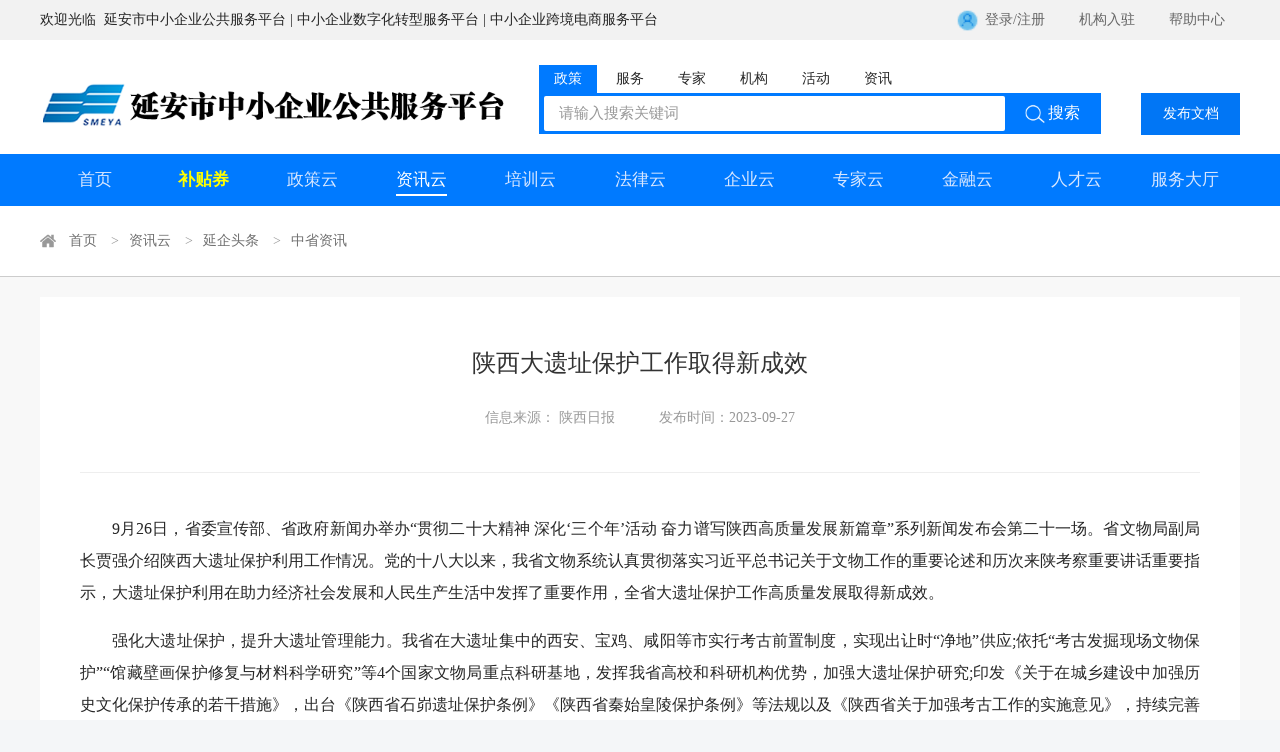

--- FILE ---
content_type: text/html; charset=utf-8
request_url: http://www.yanqitong.cn/zhongshengzixun/10460.html
body_size: 6364
content:


<!DOCTYPE html>

<html>

<head>

    <meta charset="utf-8">

    <meta name="renderer" content="webkit" />
    <title>陕西大遗址保护工作取得新成效 - 延安市中小企业公共服务平台</title>
    <meta name="keywords" content=""/>
    <meta name="description" content=""/>

    <link rel="stylesheet" media="screen" href="/assets/css/bootstrap.min.css?v=1.0.9602"/>
    <link rel="stylesheet" media="screen" href="/assets/libs/font-awesome/css/font-awesome.min.css?v=1.0.9602"/>


    <link rel="stylesheet" media="screen" href="/assets/addons/cms/css/common.css?v=1.0.9602"/>

    <link rel="stylesheet" type="text/css" href="/assets/theme/css/neso.css?v=1.0.9602"/>

    <link rel="stylesheet" href="/assets/theme/css/swiper.min.css?v=1.0.9602">

    <link rel="stylesheet" type="text/css" href="/assets/theme/css/z-UI.tab.css?v=1.0.9602"/>

    <link rel="stylesheet" href="/assets/theme/css/swiper-bundle.min.css?v=1.0.9602">

    <link href="/assets/theme/css/base.css?v=1.0.9602" rel="stylesheet">


    <link href="/assets/libs/swiper/swiper-bundle.min.css?v=1.0.9602" rel="stylesheet">



    <link href="/assets/theme/css/layui.css?v=1.0.9602" rel="stylesheet">

    <link href="/assets/theme/css/list.css?v=1.0.9602" rel="stylesheet">

    <link href="/assets/theme/css/list_1.css?v=1.0.9602" rel="stylesheet">

    <link href="/assets/theme/css/list_2.css?v=1.0.9602" rel="stylesheet">

</head>

<body style="background: #f8f8f8;">

<style type="text/css">

    .idxtopejds li {
        display: block;
        text-align: center;
    }

    .idxtopejds {
        position: absolute;
        z-index: 999;
        background: #007aff;
        top: 50px;
        width: 100%;
        display: none;
    }

    .daoh .daohw li:hover .idxtopejds {
        display: block;
    }

    .idxtopejds li a:hover {
        border-bottom: 2px solid #fff;
        padding-bottom: 10px;
    }

    .layout-top{
        background: rgb(242,242,242);
        height: 40px;
        display: flex;
    }

    .w-1200{
        width: 1200px;
        margin: 0 auto;
    }
    .layout-top .w-1200{
        display: flex;
        align-items: center;
        justify-content: space-between;
    }

    .logoa{
        display: flex;
        align-items: center;
    }

    .idxxsth{
        display: block;
        position: static;
    }

    .topw{
        display: flex;
        flex-direction: row;
        align-items: center;

    }

    .sjfuhtj{
        width: 15%;
        background-position-x: 10px;
    }
    .dfoykrssk{
        width: 82%;
    }

    .apply-btn{
        width: 100px;
        height: 42px;
        line-height: 42px;
        background: rgb(1,118,245);
        color: white;
        text-align: center;
        margin-top: 18px;
        margin-left: 20px;
    }
    .apply-btn:hover{
        color: white;
    }

</style>


<div class="layout-top">

    <div class="w-1200">
        <div class="left">
            欢迎光临&nbsp; 延安市中小企业公共服务平台 | 中小企业数字化转型服务平台 | 中小企业跨境电商服务平台
        </div>

        <div class="tdlzc">
            <ul>
                                <li><img src="/assets/theme/images/yhyh.png"><a href="/index/user/login.html">登录</a>/<a
                        href="/index/user/register.html">注册</a></li>
                                <li>
                    <a href="#">机构入驻</a>
                </li>
                <li>
                    <a href="/redianwenti.html">帮助中心</a>
                </li>
            </ul>
        </div>

    </div>
</div>
<div class="top">

    <!--top-->
    <div class="topw">

        <div class="logo" style="width: auto;margin-right: 20px">
            <div class="logoa">
                <a href="/"><img
                        src="http://yanqitong.cn/uploads/20241018/99a621336c22557cda8bbe45dd3f4187.png" style="height: 65px;width: auto"></a>
            </div>
        </div>

        <div class="idxxsth">

            <div class="position">

                <div class="bar-box">

                    <div class="nav-line">

                        <div class="nav active" data-id="1">

                            政策

                        </div>

                        <div class="nav" data-id="28">

                            服务

                        </div>
                        <div class="nav" data-id="35">

                            专家

                        </div>

                        <div class="nav" data-id="34">

                            机构

                        </div>


                        <div class="nav" data-id="24">

                            活动

                        </div>


                        <div class="nav" data-id="5">

                            资讯

                        </div>

                    </div>

                </div>

                <form id="dwiua" action="/s.html">

                    <div class="content">

                        <div class="wrap zUI-show wrapt1">

                            <input type="hidden" name="channel_id" id="channel_id" value="">

                            <input class="dfoykrssk" type="text" id="search" name="search" placeholder="请输入搜索关键词" value="">

                            <input class="sjfuhtj" type="submit" id="sdwuh" name="submit" value="搜索">

                        </div>

                    </div>

                </form>

            </div>

        </div>


        <a class="apply-btn" href="/index/cms.archives/post.html">
            发布文档
        </a>



        <div class="teff" style="display: none">
            <div class="twfg">
                <div class="tlqm">
                    <img src="/assets/theme/images/xewm.png">领取企业服务码
                    <div class="tlinhm" style="">
                        <img src="/uploads/20221103/a77ceccc2607853e9dccae0c28077095.jpg">
                        <p>微信扫一扫，立即扫码</p>
                    </div>
                </div>

            </div>

        </div>

    </div>
    <!--end top-->



    <div class="daoh" style="min-height: 52px;max-height: 52px;">
        <ul class="daohw" >
            <li><a href="/">首页</a> </li>
                        <li class="" value="119">
                                 <a href="https://fwq.shanqitong.com/#/index/index" style="color:yellow;font-weight:bold">补贴券</a>
                            </li>
                        <li class="" value="1">
                                <a href="/zhengceyun.html" >政策云</a>
                            </li>
                        <li class="" value="4">
                                <a href="/zhongshengzixun.html" >资讯云</a>
                                <ul class="idxtopejds">
                                        <li><a href="/yanqitoutiao.html">延企头条</a></li>
                                        <li><a href="/baiwanwangpin.html">文件通知</a></li>
                                        <li><a href="/zhanhui.html">展览展会</a></li>
                                    </ul>
                            </li>
                        <li class="" value="24">
                                <a href="/peixunyun.html" >培训云</a>
                            </li>
                        <li class="" value="28">
                                <a href="/falvyun.html" >法律云</a>
                            </li>
                        <li class="" value="34">
                                <a href="/qiyeyun.html" >企业云</a>
                                <ul class="idxtopejds">
                                        <li><a href="/p/companylist.html">服务机构</a></li>
                                    </ul>
                            </li>
                        <li class="" value="35">
                                <a href="/zhuanjiayun.html" >专家云</a>
                            </li>
                        <li class="" value="38">
                                <a href="/jinrongchanpin.html" >金融云</a>
                            </li>
                        <li class="" value="37">
                                <a href="http://www.14186.com" >人才云</a>
                            </li>
                        <li class="" value="51">
                                <a href="/p/fuwudating.html" >服务大厅</a>
                            </li>
            

        </ul>

    </div>




</div>



<main class="main-content" style="min-height: auto">
    <!-- 公用头部 -->


<link rel="stylesheet" type="text/css" href="/assets/theme/css/detail.css">

<script>
    document.querySelector(".daohw").setAttribute('data-current','4')
</script>

<div class="zjzw-breadcrumb">
  <div class="mbxnav" style="width: 1200px;margin:0 auto;">
    <ul class="breadcrumb-list">
      <!-- S 面包屑导航 -->
            <li><a href="/" class="hovCol">首页</a></li>
            <li><a href="/zhongshengzixun.html" class="hovCol">资讯云</a></li>
            <li><a href="/yanqitoutiao.html" class="hovCol">延企头条</a></li>
            <li><a href="/zhongshengzixun.html" class="hovCol">中省资讯</a></li>
            <!-- E 面包屑导航 -->
    </ul>

  </div>

</div>





<div class="zjzw-main-content detail-page">

    <!--start of 文章容器-->
    <div class="article-box" id="guideDetail">
        <div class="page-title" id="cwTitle"> 陕西大遗址保护工作取得新成效</div>
        <div class="toolbar"> <span class="author" id="come"> 陕西日报</span> <span class="date" id="time">2023-09-27</span> </div>

        <div class="content-box" id="content"> <p style="text-align:justify;"><span style="font-size:16px;line-height:2;font-family:SimSun;">&emsp;&emsp;9月26日，省委宣传部、省政府新闻办举办“贯彻二十大精神 深化‘三个年’活动 
奋力谱写陕西高质量发展新篇章”系列新闻发布会第二十一场。省文物局副局长贾强介绍陕西大遗址保护利用工作情况。党的十八大以来，我省文物系统认真贯彻落实习近平总书记关于文物工作的重要论述和历次来陕考察重要讲话重要指示，大遗址保护利用在助力经济社会发展和人民生产生活中发挥了重要作用，全省大遗址保护工作高质量发展取得新成效。</span></p>
<p style="text-align:justify;"><span style="font-size:16px;line-height:2;font-family:SimSun;">&emsp;&emsp;强化大遗址保护，提升大遗址管理能力。我省在大遗址集中的西安、宝鸡、咸阳等市实行考古前置制度，实现出让时“净地”供应;依托“考古发掘现场文物保护”“馆藏壁画保护修复与材料科学研究”等4个国家文物局重点科研基地，发挥我省高校和科研机构优势，加强大遗址保护研究;印发《关于在城乡建设中加强历史文化保护传承的若干措施》，出台《陕西省石峁遗址保护条例》《陕西省秦始皇陵保护条例》等法规以及《陕西省关于加强考古工作的实施意见》，持续完善顶层设计。</span></p>
<p style="text-align:justify;"><span style="font-size:16px;line-height:2;font-family:SimSun;">&emsp;&emsp;深入挖掘大遗址价值，加强保护利用宣传。我省深入推进“考古中国”重大项目，石峁遗址、太平遗址、清平堡遗址等大遗址考古成果丰硕;省市县三级协同联动，稳步推进石峁遗址申遗工作;通过举办亚洲文化遗产保护联盟大会，充分展示我省大遗址保护工作成果。</span></p>
<p style="text-align:justify;"><span style="font-size:16px;line-height:2;font-family:SimSun;">&emsp;&emsp;有效利用大遗址保护成果，博物馆展示水平持续提升。陕西考古博物馆依托我省大遗址资源，打通考古学科全链条，具有“中国考古的里程碑”重要意义;秦始皇帝陵铜车马博物馆建成开放;国家文化公园、国家考古遗址公园建设特色突出，建成秦始皇帝陵、石峁遗址、统万城遗址等国家考古遗址公园7处，桥陵、雍城等7处遗址进入国家考古遗址公园建设立项名单，我省国家考古遗址公园数量居全国前列;积极开展大遗址研学，开展秦始皇帝陵“走近考古——探寻大秦的上下世界”考古研学等活动。</span></p>
<p style="text-align:justify;"><span style="font-size:16px;line-height:2;font-family:SimSun;">&emsp;&emsp;下一步，我省文物系统将认真贯彻落实习近平总书记在听取省委和省政府工作汇报时的重要讲话精神，持续加大遗址保护工作力度，加强大遗址价值阐释，提升大遗址展示利用水平，打造大遗址建设及展示利用一流样板。(记者：张琪悦 
赵茁轶)</span></p></div>
    </div>
    <!--end of 文章容器-->



</div>

<style>
    table {
        width: 100% !important;
    }
</style>
</main>

<style type="text/css">
  .csafqw{padding-top: 20px;line-height: 30px;}
  .csafqw{font-size: 14px;color: #a9d0f4;}
  .niked{float: left;}
  .niked img{width: 27px;height: 27px;margin-right: 5px;}
  .niked p{display: inline-block;color: #a9d0f4;font-size: 18px;border: 0;font-size: 18px;color: #a9d0f4;}
  .niked span{font-size: 18px;color: #fff;padding: 0 10px;float: left;}
  .efwefewaa{color: #fff;float: left;border-right: 2px solid #e3e3e3;padding-right: 10px;line-height: 25px;font-size: 18px;}
</style>
<div class="bottom" style="padding: 55px 0;">
  <div class="bottomw">
    <div style="float: left;">
      <div class="btafe">
        <p class="efwefewaa">延安市中小企业公共服务平台</p>
        <div class="niked">
          <span>联系我们</span>
          <p><img src="/assets/theme/images/asdf.png" style="display: inline-block">服务热线 ：400-0911-079</p>
        </div>
        <div class="cl"></div>
      </div>
      <div class="csafqw"><span style="color:#A9D0F4;font-family:微软雅黑;font-size:14px;white-space:normal;background-color:#075AA6;">主办单位：延安市中小企业公共服务平台&nbsp;&nbsp;| <span style="color:#A9D0F4;font-family:微软雅黑;font-size:14px;white-space:normal;background-color:#075AA6;">&nbsp;运营单位：延安卓天云集团有限公司</span></span><br style="box-sizing:border-box;color:#A9D0F4;font-family:微软雅黑;font-size:14px;white-space:normal;background-color:#075AA6;" /> <p><a target="_blank" href="https://beian.miit.gov.cn/#/Integrated/recordQuery" style="box-sizing:border-box;cursor:pointer;border:none;text-decoration-line:none;color:#A9D0F4;transition:all 0.3s ease 0s;font-family:微软雅黑;font-size:14px;white-space:normal;background-color:#075AA6;"><span style="color:#A9D0F4;font-family:微软雅黑;font-size:14px;white-space:normal;background-color:#075AA6;">投稿邮箱：157570606@qq.com<span style="color:#A9D0F4;font-family:微软雅黑;font-size:14px;white-space:normal;background-color:#075AA6;">&nbsp;|&nbsp;</span>&nbsp;</span>陕ICP备2021009051号</a><span style="color:#A9D0F4;font-family:微软雅黑;font-size:14px;white-space:normal;background-color:#075AA6;">&nbsp;|</span><span style="color:#A9D0F4;font-family:微软雅黑;font-size:14px;white-space:normal;background-color:#075AA6;">&nbsp; 免责声明：如有侵权，请联系0911-2162427删除 </span> </p>
<p><span style="background-color:#075AA6;color:#A9D0F4;font-family:微软雅黑;font-size:14px;">办公地址：延安市中小企业公共服务平台（延安市新区鼎盛豪庭B区1-3层）</span></p>
<script>
var _hmt = _hmt || [];
(function() {
  var hm = document.createElement("script");
  hm.src = "https://hm.baidu.com/hm.js?99cf7ca427cbd2e81dad1693007237da";
  var s = document.getElementsByTagName("script")[0]; 
  s.parentNode.insertBefore(hm, s);
})();
</script>
</div>
    </div>
    <div class="dbewm">
            <div style="float: left;margin-left: 20px;">
        <img style="margin:0;" src="http://yanqitong.cn/uploads/20230725/2f23de23c90399f4b6c35c360e32d0f2.jpg">
        <p style="text-align: center;line-height: 30px;color: #a9d0f4;">微信公众号</p>
      </div>
            <div style="float: left;margin-left: 20px;">
        <img style="margin:0;" src="http://yanqitong.cn/uploads/20250115/76f04fe96d6264884f476699bbdd9ca3.jpg">
        <p style="text-align: center;line-height: 30px;color: #a9d0f4;">小程序</p>
      </div>
            <div class="cl"></div>
    </div>
    <div class="cl"></div>
  </div>
</div>




<script type="text/javascript" src="/assets/libs/jquery/dist/jquery.min.js?v=1.0.9602"></script>
<script type="text/javascript" src="/assets/libs/bootstrap/dist/js/bootstrap.min.js?v=1.0.9602"></script>
<script type="text/javascript" src="/assets/libs/fastadmin-layer/dist/layer.js?v=1.0.9602"></script>
<script type="text/javascript" src="/assets/libs/art-template/dist/template-native.js?v=1.0.9602"></script>
<script type="text/javascript" src="/assets/addons/cms/js/jquery.autocomplete.js?v=1.0.9602"></script>


<script src="/assets/libs/swiper/swiper-bundle.min.js"></script>


<script type="text/javascript" src="/assets/addons/cms/js/share.min.js?v=1.0.9602"></script>
<script type="text/javascript" src="/assets/addons/cms/js/cms.js?v=1.0.9602"></script>

<script type="text/javascript" src="/assets/theme/js/z-UI.js"></script>
<script type="text/javascript" src="/assets/theme/js/z-UI.dom.js"></script>
<script type="text/javascript" src="/assets/theme/js/z-UI.tab.js"></script>


<script type="text/javascript" src="/assets/theme/js/jquery.tabso_yeso.js"></script>

<script src="/assets/theme/js/method.js"></script>
<script src="/assets/theme/js/header.js"></script>
<script src="/assets/theme/js/footer.js"></script>
<script src="/assets/theme/js/base.js"></script>

<script type="text/javascript" src="/assets/addons/cms/js/common.js?v=1.0.9602"></script>




<script>
    var swiper = new Swiper('.swiper-container3', {
        slidesPerView: 4,
        slidesPerColumn: 2,
        spaceBetween: 30,
        autoplay:true,
        loop:true,
        pagination: {
            el: '.swiper-pagination',
            clickable: true,
        },
        navigation: {
            nextEl: '.swiper-button-next',
            prevEl: '.swiper-button-prev',
        },
    });
</script>
<script type="text/javascript">
    $(document).ready(function($){
        $("#normaltab").tabso({
            cntSelect:"#normalcon",
            tabEvent:"mouseover",
            tabStyle:"normal"
        });
    });
</script>
<!-- Initialize Swiper -->
<script>
    var swiper = new Swiper('.swiper-container', {
        spaceBetween: 30,
        autoplay:true,
        pagination: {
            el: '.swiper-pagination',
            clickable: true,
        },
    });
</script>
<!-- Initialize Swiper -->
<script>
    var swiper = new Swiper('.swiper-container2', {
        slidesPerView: 3,
        spaceBetween: 30,
        freeMode: true,
        autoplay:true,
        pagination: {
            el: '.dfty',
            clickable: true,
        },
    });
</script>
<script >

    $(".nav").click(function () {

        var url = $(this).attr("data-id");

        $('#channel_id').val(url)

        $(".nav").removeClass("active");

        $(this).addClass("active");


    })



</script>
</body>

</html>





--- FILE ---
content_type: text/css
request_url: http://www.yanqitong.cn/assets/addons/cms/css/common.css?v=1.0.9602
body_size: 10898
content:
.grew-filter {
  filter: grayscale(100%);
  -webkit-filter: grayscale(100%);
  -moz-filter: grayscale(100%);
  -ms-filter: grayscale(100%);
  -o-filter: grayscale(100%);
  filter: url(desaturate.svg#grayscale);
  filter: progid:DXImageTransform.Microsoft.BasicImage(grayscale=1);
  -webkit-filter: grayscale(1);
}
.m-0 {
  margin-top: 0px !important;
  margin-right: 0px !important;
  margin-bottom: 0px !important;
  margin-left: 0px !important;
}
.mt-0 {
  margin-top: 0px !important;
}
.mr-0 {
  margin-right: 0px !important;
}
.mb-0 {
  margin-bottom: 0px !important;
}
.ml-0 {
  margin-left: 0px !important;
}
.mx-0 {
  margin-left: 0px !important;
  margin-right: 0px !important;
}
.my-0 {
  margin-top: 0px !important;
  margin-bottom: 0px !important;
}
.m-1 {
  margin-top: 5px !important;
  margin-right: 5px !important;
  margin-bottom: 5px !important;
  margin-left: 5px !important;
}
.mt-1 {
  margin-top: 5px !important;
}
.mr-1 {
  margin-right: 5px !important;
}
.mb-1 {
  margin-bottom: 5px !important;
}
.ml-1 {
  margin-left: 5px !important;
}
.mx-1 {
  margin-left: 5px !important;
  margin-right: 5px !important;
}
.my-1 {
  margin-top: 5px !important;
  margin-bottom: 5px !important;
}
.m-2 {
  margin-top: 10px !important;
  margin-right: 10px !important;
  margin-bottom: 10px !important;
  margin-left: 10px !important;
}
.mt-2 {
  margin-top: 10px !important;
}
.mr-2 {
  margin-right: 10px !important;
}
.mb-2 {
  margin-bottom: 10px !important;
}
.ml-2 {
  margin-left: 10px !important;
}
.mx-2 {
  margin-left: 10px !important;
  margin-right: 10px !important;
}
.my-2 {
  margin-top: 10px !important;
  margin-bottom: 10px !important;
}
.m-3 {
  margin-top: 15px !important;
  margin-right: 15px !important;
  margin-bottom: 15px !important;
  margin-left: 15px !important;
}
.mt-3 {
  margin-top: 15px !important;
}
.mr-3 {
  margin-right: 15px !important;
}
.mb-3 {
  margin-bottom: 15px !important;
}
.ml-3 {
  margin-left: 15px !important;
}
.mx-3 {
  margin-left: 15px !important;
  margin-right: 15px !important;
}
.my-3 {
  margin-top: 15px !important;
  margin-bottom: 15px !important;
}
.m-4 {
  margin-top: 20px !important;
  margin-right: 20px !important;
  margin-bottom: 20px !important;
  margin-left: 20px !important;
}
.mt-4 {
  margin-top: 20px !important;
}
.mr-4 {
  margin-right: 20px !important;
}
.mb-4 {
  margin-bottom: 20px !important;
}
.ml-4 {
  margin-left: 20px !important;
}
.mx-4 {
  margin-left: 20px !important;
  margin-right: 20px !important;
}
.my-4 {
  margin-top: 20px !important;
  margin-bottom: 20px !important;
}
.p-0 {
  padding-top: 0px !important;
  padding-right: 0px !important;
  padding-bottom: 0px !important;
  padding-left: 0px !important;
}
.pt-0 {
  padding-top: 0px !important;
}
.pr-0 {
  padding-right: 0px !important;
}
.pb-0 {
  padding-bottom: 0px !important;
}
.pl-0 {
  padding-left: 0px !important;
}
.px-0 {
  padding-left: 0px !important;
  padding-right: 0px !important;
}
.py-0 {
  padding-top: 0px !important;
  padding-bottom: 0px !important;
}
.p-1 {
  padding-top: 5px !important;
  padding-right: 5px !important;
  padding-bottom: 5px !important;
  padding-left: 5px !important;
}
.pt-1 {
  padding-top: 5px !important;
}
.pr-1 {
  padding-right: 5px !important;
}
.pb-1 {
  padding-bottom: 5px !important;
}
.pl-1 {
  padding-left: 5px !important;
}
.px-1 {
  padding-left: 5px !important;
  padding-right: 5px !important;
}
.py-1 {
  padding-top: 5px !important;
  padding-bottom: 5px !important;
}
.p-2 {
  padding-top: 10px !important;
  padding-right: 10px !important;
  padding-bottom: 10px !important;
  padding-left: 10px !important;
}
.pt-2 {
  padding-top: 10px !important;
}
.pr-2 {
  padding-right: 10px !important;
}
.pb-2 {
  padding-bottom: 10px !important;
}
.pl-2 {
  padding-left: 10px !important;
}
.px-2 {
  padding-left: 10px !important;
  padding-right: 10px !important;
}
.py-2 {
  padding-top: 10px !important;
  padding-bottom: 10px !important;
}
.p-3 {
  padding-top: 15px !important;
  padding-right: 15px !important;
  padding-bottom: 15px !important;
  padding-left: 15px !important;
}
.pt-3 {
  padding-top: 15px !important;
}
.pr-3 {
  padding-right: 15px !important;
}
.pb-3 {
  padding-bottom: 15px !important;
}
.pl-3 {
  padding-left: 15px !important;
}
.px-3 {
  padding-left: 15px !important;
  padding-right: 15px !important;
}
.py-3 {
  padding-top: 15px !important;
  padding-bottom: 15px !important;
}
.p-4 {
  padding-top: 20px !important;
  padding-right: 20px !important;
  padding-bottom: 20px !important;
  padding-left: 20px !important;
}
.pt-4 {
  padding-top: 20px !important;
}
.pr-4 {
  padding-right: 20px !important;
}
.pb-4 {
  padding-bottom: 20px !important;
}
.pl-4 {
  padding-left: 20px !important;
}
.px-4 {
  padding-left: 20px !important;
  padding-right: 20px !important;
}
.py-4 {
  padding-top: 20px !important;
  padding-bottom: 20px !important;
}
html,
body {
  height: 100%;
  -webkit-font-smoothing: antialiased;
  text-rendering: optimizeLegibility;
  -moz-osx-font-smoothing: grayscale;
  font-feature-settings: 'liga';
  -webkit-text-size-adjust: 100%;
  font-family: -apple-system, BlinkMacSystemFont, Segoe UI, Roboto, Ubuntu, Helvetica Neue, Helvetica, Arial, PingFang SC, Hiragino Sans GB, Microsoft YaHei UI, Microsoft YaHei, Source Han Sans CN, sans-serif;
  font-weight: 400;
  background: #f4f6f8;
  font-size: 14px;
  color: #555;
}
body {
  padding-top: 70px;
}
a {
  color: #555;
}
a:hover,
a:focus {
  color: #007bff;
}
a.primary-link {
  color: #007bff;
}
.btn-primary {
  color: #fff;
  background-color: #007bff;
  border-color: #007bff;
}
.btn-primary:hover,
.btn-primary:focus,
.btn-primary:active,
.btn-primary:active:focus {
  color: #fff;
  background-color: #0062cc;
  border-color: #0062cc;
}
.btn-gray {
  color: #212529;
  background-color: #f8f9fa;
  border-color: #f8f9fa;
}
.btn-gray:hover {
  color: #212529;
  background-color: #e2e6ea;
  border-color: #dae0e5;
}
.btn-light {
  color: #007bff;
  background: #b3d7ff;
  border-color: transparent;
}
.btn-light:hover {
  color: #fff;
  background-color: #007bff;
  border-color: #007bff;
}
.label-primary {
  color: #fff;
  background-color: #007bff;
  border-color: #007bff;
}
.btn-outline-primary {
  color: #007bff;
  background-color: transparent;
  background-image: none;
  border-color: #007bff;
}
.btn-outline-primary:hover {
  color: #fff;
  background-color: #007bff;
  border-color: #007bff;
}
.btn-lg {
  -webkit-border-radius: 3px;
  -webkit-background-clip: padding-box;
  -moz-border-radius: 3px;
  -moz-background-clip: padding;
  border-radius: 3px;
  background-clip: padding-box;
}
.wow {
  visibility: hidden;
}
.navbar-inverse .navbar-nav > li > a {
  color: #caced2;
}
.skin-white {
  padding-top: 80px;
}
.navbar-white {
  background-color: #fff;
  border-color: #fff;
  box-shadow: 0 1px 8px rgba(0, 0, 0, 0.05);
}
.navbar-white .dropdown-menu {
  border-radius: 5px;
  -webkit-box-shadow: 0px 20px 30px rgba(83, 88, 93, 0.05), 0px 0px 30px rgba(83, 88, 93, 0.1);
  -moz-box-shadow: 0px 20px 30px rgba(83, 88, 93, 0.05), 0px 0px 30px rgba(83, 88, 93, 0.1);
  box-shadow: 0px 20px 30px rgba(83, 88, 93, 0.05), 0px 0px 30px rgba(83, 88, 93, 0.1);
}
@media (min-width: 768px) {
  .navbar-default .navbar-brand {
    height: 60px;
    line-height: 27px;
  }
  .navbar-default .navbar-nav > li > a {
    height: 60px;
    line-height: 27px;
  }
  .navbar-white .navbar-nav > li > a {
    height: 60px;
    line-height: 27px;
    color: #555;
  }
  .navbar-white .navbar-nav > li > a:hover,
  .navbar-white .navbar-nav > li > a:focus {
    color: #007bff;
  }
  .navbar-white .navbar-nav > .active > a,
  .navbar-white .navbar-nav > .active > a:hover,
  .navbar-white .navbar-nav > .active > a:focus {
    background-color: inherit;
    color: #007bff;
  }
}
@media (hover: hover) {
  .dropdown a:hover + .dropdown-menu {
    display: block;
    margin-top: 0;
  }
}
.alert-paid {
  margin: 10px 0;
  text-align: center;
}
.alert-paid a {
  color: #f39c12;
}
.navbar-inverse .navbar-nav .dropdown:hover > a {
  color: #fff;
  background-color: transparent;
}
.dropdown-submenu {
  position: relative;
}
.dropdown-submenu > .dropdown-menu {
  top: 0;
  left: 100%;
  margin-top: 0;
  margin-left: -1px;
  -webkit-border-radius: 3px 0 3px 3px;
  -webkit-background-clip: padding-box;
  -moz-border-radius: 3px 0 3px 3px;
  -moz-background-clip: padding;
  border-radius: 3px 0 3px 3px;
  background-clip: padding-box;
}
.dropdown-submenu:hover > .dropdown-menu {
  display: block;
}
.dropdown-submenu > a:after {
  display: block;
  content: " ";
  float: right;
  width: 0;
  height: 0;
  border-color: transparent;
  border-style: solid;
  border-width: 5px 0 5px 5px;
  border-left-color: #ccc;
  margin-top: 5px;
  margin-right: -10px;
}
.dropdown-submenu.pull-left {
  float: none;
}
.dropdown-submenu.pull-left > .dropdown-menu {
  left: -100%;
  margin-left: 10px;
  -webkit-border-radius: 3px 0 3px 3px;
  -webkit-background-clip: padding-box;
  -moz-border-radius: 3px 0 3px 3px;
  -moz-background-clip: padding;
  border-radius: 3px 0 3px 3px;
  background-clip: padding-box;
}
.navbar-collapse.collapse.in .navbar-nav .dropdown-submenu .dropdown-menu > li > a {
  padding-left: 45px;
}
.navbar {
  border: none;
}
.navbar-nav li > a {
  font-size: 13px;
}
.navbar-nav li > a h5 {
  overflow: hidden;
  text-overflow: ellipsis;
}
.navbar-nav > li > a {
  font-size: 14px;
}
.navbar-nav ul.dropdown-menu {
  border: none;
  border-radius: 4px;
}
.navbar-nav ul.dropdown-menu > li.active > a {
  color: #007bff;
  background-color: #f5f5f5;
}
.navbar-nav ul.dropdown-menu > li > a {
  padding: 8px 20px;
}
.navbar-brand {
  padding: 5px 15px;
}
.toast-top-center {
  top: 50px;
}
.toast-top-center > div {
  -webkit-box-shadow: none;
  -moz-box-shadow: none;
  box-shadow: none;
}
/*修复nice-validator新版下的一处BUG*/
.nice-validator input,
.nice-validator select,
.nice-validator textarea,
.nice-validator [contenteditable] {
  display: inline-block;
  *display: inline;
  *zoom: 1;
}
/*修复nice-validator和summernote的编辑框冲突*/
.nice-validator .note-editor .note-editing-area .note-editable {
  display: inherit;
}
/*预览区域*/
.plupload-preview,
.faupload-preview {
  padding: 0 10px;
  margin-bottom: 0;
}
.plupload-preview li,
.faupload-preview li {
  margin-top: 5px;
  margin-bottom: 10px;
}
.plupload-preview .thumbnail,
.faupload-preview .thumbnail {
  margin-bottom: 10px;
}
.plupload-preview a,
.faupload-preview a {
  display: block;
}
.plupload-preview a:first-child,
.faupload-preview a:first-child {
  height: 90px;
}
.plupload-preview a img,
.faupload-preview a img {
  height: 80px;
  object-fit: cover;
}
#floatbtn {
  width: 50px;
  height: auto;
  position: fixed;
  top: auto;
  right: 50%;
  bottom: 10px;
  left: auto;
  z-index: 80;
  margin-right: -640px;
}
#floatbtn.fixed {
  position: absolute;
  bottom: 279px;
  right: 50%;
}
#floatbtn > a,
#floatbtn .floatbtn-item {
  cursor: pointer;
  position: relative;
  z-index: 90;
  display: block;
  margin-top: 4px;
  width: 50px;
  height: 50px;
  line-height: 50px;
  text-align: center;
  font-size: 20px;
  color: #d5d5d5;
  background-color: #fff;
  -webkit-user-select: none;
  -moz-user-select: none;
  -ms-user-select: none;
  user-select: none;
}
#floatbtn > a.hover:hover,
#floatbtn .floatbtn-item.hover:hover {
  -webkit-transition: background-color 400ms ease-out;
  -moz-transition: background-color 400ms ease-out;
  -o-transition: background-color 400ms ease-out;
  transition: background-color 400ms ease-out;
  background: #007bff;
  text-decoration: none;
  text-align: center;
  line-height: 20px;
  padding: 5px;
}
#floatbtn > a.hover:hover i,
#floatbtn .floatbtn-item.hover:hover i {
  display: none;
}
#floatbtn > a.hover:hover em,
#floatbtn .floatbtn-item.hover:hover em {
  display: block;
  color: #fff;
  font-size: 14px;
  font-style: normal;
  text-decoration: none;
}
#floatbtn > a em,
#floatbtn .floatbtn-item em {
  display: none;
}
#floatbtn > a:hover,
#floatbtn .floatbtn-item:hover {
  background: #007bff;
}
#floatbtn > a:hover i,
#floatbtn .floatbtn-item:hover i {
  color: #fff;
}
#floatbtn > a:hover .floatbtn-wrapper,
#floatbtn .floatbtn-item:hover .floatbtn-wrapper {
  display: block;
}
#floatbtn .iconfont {
  display: inline-block;
  font: normal normal normal 14px/1 iconfont;
  font-size: inherit;
}
.floatbtn-wrapper {
  position: absolute;
  right: 59px;
  top: -55px;
  z-index: 120;
  display: none;
  width: 190px;
  height: 212px;
  background-color: #fff;
  border: 1px solid #eee;
}
.floatbtn-wrapper:before {
  content: "";
  position: absolute;
  right: -12px;
  top: 0;
  height: 200px;
  width: 12px;
  background: transparent;
}
.floatbtn-wrapper:after {
  content: "";
  position: absolute;
  right: -6px;
  top: 73px;
  display: block;
  width: 0;
  height: 0;
  border-left: 6px solid #d5d5d5;
  border-top: 6px solid transparent;
  border-bottom: 6px solid transparent;
}
.floatbtn-wrapper > .qrcode {
  margin-top: 20px;
  line-height: 1;
}
.floatbtn-wrapper > .qrcode > img {
  width: 128px;
  height: 128px;
}
.floatbtn-wrapper p {
  font-size: 14px;
  line-height: 20px;
  color: #999;
}
.floatbtn-wrapper p em {
  color: #dd3067;
}
.floatbtn-share .floatbtn-wrapper:after {
  top: 18px;
}
.floatbtn-share .floatbtn-wrapper .social-share .icon-wechat .wechat-qrcode p {
  font-size: 12px;
}
.text-primary,
.text-primary:hover {
  color: #444c69;
}
.text-success,
.text-success:hover {
  color: #18bc9c;
}
.text-danger,
.text-danger:hover {
  color: #f75444;
}
.text-warning,
.text-warning:hover {
  color: #f39c12;
}
.text-info,
.text-info:hover {
  color: #1688f1;
}
.well {
  -webkit-box-shadow: none;
  -moz-box-shadow: none;
  box-shadow: none;
}
.responsive-container {
  position: relative;
  width: 100%;
  border: 1px solid #f8f8f8;
}
footer {
  padding: 0;
  background: #1f2730;
  color: #fff;
}
footer a {
  color: #fff;
}
footer a:hover {
  color: #007bff;
}
.nav-sidebar li.active a {
  text-decoration: none;
  background-color: #ecf0f1;
}
.navbar-toggle .icon-bar {
  width: 18px;
}
.footer-inner {
  padding: 2em 0;
}
.footer-inner .copyright {
  margin-bottom: 20px !important;
  line-height: 1.5;
}
.footer-inner .footer-logo a {
  padding: 15px 15px;
  background: rgba(0, 0, 0, 0.1);
  font-size: 40px;
  font-weight: 700;
}
.footer-inner .footer-logo a:hover,
.footer-inner .footer-logo a:focus {
  text-decoration: none;
}
.footer-inner h3 {
  font-weight: 400;
  margin-bottom: 20px;
}
.footer-inner p {
  font-weight: 400;
}
.footer-inner p:last-child {
  margin-bottom: 0;
}
.footer-inner .links {
  padding: 0;
  margin: 0 0 20px 0;
}
.footer-inner .links li {
  list-style: none;
  padding: 5px 0;
}
.footer-inner .links li a:hover {
  text-decoration: underline;
}
.footer-inner .footer-social {
  text-align: right;
  margin-top: 0;
}
.footer-inner .footer-social a {
  margin-right: 15px;
  margin-bottom: 10px;
  font-size: 20px;
}
.footer-inner .footer-social a:hover {
  text-decoration: none;
}
.article-list {
  padding: 0;
  background: #fff;
}
.article-list .article-item {
  padding: 20px 0;
  border-bottom: 1px solid #efefef;
}
.article-list .article-item .content {
  margin-top: 15px;
  color: #919191;
}
.article-list .gallery-article {
  margin-top: 0;
}
.article-list .gallery-article .row {
  margin: 0 -10px;
}
.article-list .gallery-article .article-title {
  margin-bottom: 10px;
}
.article-list .gallery-article .article-title span.highlight {
  color: red;
}
.article-list .gallery-article .media .media-body {
  padding-left: 0;
}
.article-list .gallery-article .media .media-body .article-tag {
  position: relative;
  margin-top: 10px;
}
.article-list .article-title {
  margin: 0;
  font-size: 1.25em;
  line-height: 1.45;
  color: #000;
}
.article-list .article-title a {
  color: #444;
  -webkit-transition: all 0.3s ease;
  -moz-transition: all 0.3s ease;
  -o-transition: all 0.3s ease;
  transition: all 0.3s ease;
}
.article-list .article-title a span.highlight {
  color: red;
}
.article-list .article-title a:hover {
  color: #007bff;
  -webkit-transition: all 0.3s ease;
  -moz-transition: all 0.3s ease;
  -o-transition: all 0.3s ease;
  transition: all 0.3s ease;
}
.article-list .article-title a .img-new {
  margin-left: 2px;
  margin-bottom: 2px;
  height: 16px;
}
.article-list .article-intro {
  height: 44px;
  line-height: 22px;
  color: #828a92;
  overflow: hidden;
  text-overflow: ellipsis;
  -webkit-box-orient: vertical;
  display: -webkit-box;
  -webkit-line-clamp: 2;
}
.article-list .media {
  color: #919191;
}
.article-list .media .media-body {
  padding-left: 20px;
  line-height: 25px;
}
.article-list .media .media-left {
  overflow: hidden;
  padding: 0;
}
.article-list .media .media-left a {
  display: block;
  width: 160px;
}
.article-list .media-body {
  position: relative;
}
.article-list .media-body .article-tag {
  display: block;
  clear: both;
  position: absolute;
  bottom: 0;
  color: #aaa;
  font-size: 13px;
}
.article-list .media-body .article-tag span {
  margin: 0 8px;
}
.article-list .media-body .article-tag span a {
  color: #aaa;
}
.article-list .media-body .article-tag .pull-left {
  height: 34px;
  line-height: 34px;
  color: #919191;
}
.article-list .media-body .article-tag .pull-left a {
  color: #919191;
}
.article-list .pager {
  margin: 40px 0 20px 0;
}
.article-metas {
  overflow: hidden;
}
.article-metas .metas-title {
  margin: 0;
  font-size: 1.65em;
  line-height: 1.45;
  margin-bottom: 5px;
  color: #444;
}
.article-metas .metas-title a {
  color: #444;
  -webkit-transition: all 0.3s ease;
  -moz-transition: all 0.3s ease;
  -o-transition: all 0.3s ease;
  transition: all 0.3s ease;
}
.article-metas .metas-title a:hover {
  color: #007bff;
  -webkit-transition: all 0.3s ease;
  -moz-transition: all 0.3s ease;
  -o-transition: all 0.3s ease;
  transition: all 0.3s ease;
}
.article-metas .metas-body {
  color: #999;
  margin: 0px auto;
}
.article-metas .metas-body span {
  margin-right: 10px;
}
.article-metas .metas-body span i {
  margin-right: 5px;
}
.article-metas .metas-body p {
  margin-bottom: 0;
  margin-top: 0px;
  font-size: 12px;
}
.article-text {
  line-height: 30px;
  margin-bottom: 15px;
}
.article-text img {
  margin: 10px auto;
  display: block;
  max-width: 100%;
  height: auto;
  cursor: zoom-in;
  -webkit-border-radius: 2px;
  -webkit-background-clip: padding-box;
  -moz-border-radius: 2px;
  -moz-background-clip: padding;
  border-radius: 2px;
  background-clip: padding-box;
}
.article-text ul li {
  line-height: 30px;
}
.article-text a {
  text-decoration: none;
  color: #007bff;
  border-bottom: 1px solid #b3d7ff;
}
.article-text a img {
  cursor: pointer;
}
.article-action-btn {
  color: #999;
}
.article-action-btn a {
  color: #999;
}
.article-action-btn .bdshare-button-style0-16 .bds_more {
  float: none;
  padding: 0;
  height: inherit;
  line-height: inherit;
  font-size: inherit;
  background: none;
  color: #999;
}
.article-prevnext {
  color: #666;
}
.entry-meta ul {
  overflow: hidden;
  margin: 0 0 10px 0;
  padding: 0 0 10px 0;
  border-bottom: 1px solid #eeeeee;
}
.entry-meta ul li {
  line-height: 26px;
}
.related-article,
.gallery-article {
  margin-top: 10px;
}
.related-article .row,
.gallery-article .row {
  margin: 0 -5px;
}
.related-article .col-sm-3,
.gallery-article .col-sm-3 {
  padding: 0 10px;
}
.related-article .col-sm-3 a,
.gallery-article .col-sm-3 a {
  display: block;
}
@media (max-width: 480px) {
  .related-article .row,
  .gallery-article .row {
    margin: 0 -5px !important;
  }
  .related-article .col-sm-3,
  .gallery-article .col-sm-3 {
    padding: 0 5px 10px 5px;
  }
}
@media (max-width: 767px) {
  .article-list .row,
  .gallery-article .row {
    margin: 0 -5px !important;
  }
  .article-list .col-sm-3,
  .gallery-article .col-sm-3 {
    padding: 0 5px 10px 5px;
  }
}
@media (max-width: 1200px) {
  .article-list .media-body .article-tag {
    position: relative;
    bottom: inherit;
    margin-top: 5px;
  }
}
.related-page ul li.active a {
  color: #007bff;
}
.author-card {
  background: #fff none repeat scroll 0 0;
  /*border: 1px solid #e1e8ed;*/
  border-radius: 4px;
  padding-bottom: 15px;
}
.author-card .author-head {
  background-image: url("../img/author-head.jpeg");
  background-position: 0 50%;
  background-size: 100% auto;
  border-bottom: 1px solid #e1e8ed;
  border-radius: 4px 4px 0 0;
  height: 100px;
  width: 100%;
}
.author-card .author-avatar {
  text-align: center;
}
.author-card .author-avatar > a {
  background-color: #fff;
  border-radius: 50%;
  display: inline-block;
  margin: -40px 5px 0 0;
  max-width: 100%;
  padding: 1px;
  vertical-align: bottom;
}
.author-card .author-avatar > a > img {
  border: 2px solid #fff;
  border-radius: 50%;
  color: #fff;
  height: 80px;
  width: 80px;
}
.author-card .author-basic {
  clear: both;
  text-align: center;
  width: 100%;
  margin: 10px 0 10px 0;
}
.author-card .author-basic .author-nickname {
  margin-bottom: 5px;
}
.author-card .author-basic .author-nickname > a {
  font-size: 18px;
  font-weight: 700;
  line-height: 21px;
}
.author-card .author-statistics {
  padding: 5px 0;
  text-align: center;
  margin: 0;
}
.author-card .author-statistics .statistics-text {
  color: #777;
  margin-bottom: 5px;
}
.author-card .author-statistics .statistics-nums {
  font-size: 16px;
  font-weight: 600;
}
.panel-default {
  border: none;
  padding: 0 15px;
  -webkit-box-shadow: none;
  -moz-box-shadow: none;
  box-shadow: none;
  -webkit-border-radius: 2px;
  -webkit-background-clip: padding-box;
  -moz-border-radius: 2px;
  -moz-background-clip: padding;
  border-radius: 2px;
  background-clip: padding-box;
}
.panel-default > .panel-heading {
  position: relative;
  padding: 15px 0;
  background: #fff;
  border-bottom: 1px solid #f5f5f5;
}
.panel-default > .panel-heading .panel-title {
  font-size: 16px;
  /*color: @gray-dark;*/
}
.panel-default > .panel-heading .panel-title > i {
  display: none;
}
.panel-default > .panel-heading small {
  font-weight: normal;
  color: #999;
  font-size: 13px;
}
.panel-default > .panel-heading .more {
  position: absolute;
  top: 13px;
  right: 0;
  display: block;
  color: #919191;
  -webkit-transition: all 0.3s ease;
  -moz-transition: all 0.3s ease;
  -o-transition: all 0.3s ease;
  transition: all 0.3s ease;
  font-weight: 400;
  font-size: 13px;
}
.panel-default > .panel-heading .more:hover {
  color: #616161;
  -webkit-transition: all 0.3s ease;
  -moz-transition: all 0.3s ease;
  -o-transition: all 0.3s ease;
  transition: all 0.3s ease;
}
.panel-default > .panel-heading div.more {
  top: 17px;
}
.panel-default > .panel-heading .panel-bar {
  position: absolute;
  top: 7px;
  right: 0;
  display: block;
}
.panel-default > .panel-footer {
  padding: 15px 0;
  background: none;
}
.panel-default > .panel-body {
  position: relative;
  padding: 15px 0;
}
.panel-primary > .panel-heading {
  background-color: #46c37b;
  color: #fff;
}
.panel-primary > .panel-body {
  background: #fafafa;
  border-bottom-left-radius: 2px;
  border-bottom-right-radius: 2px;
}
.panel-gray {
  -webkit-box-shadow: 0 2px 4px rgba(0, 0, 0, 0.08);
  -moz-box-shadow: 0 2px 4px rgba(0, 0, 0, 0.08);
  box-shadow: 0 2px 4px rgba(0, 0, 0, 0.08);
}
.panel-gray > .panel-heading {
  background-color: #f5f5f5;
  color: #919191;
}
.panel-gray > .panel-body {
  color: #919191;
  background: #fff;
  border-bottom-left-radius: 4px;
  border-bottom-right-radius: 4px;
}
.panel-page {
  padding: 45px 50px 50px;
  min-height: 500px;
}
.panel-page .panel-heading {
  background: transparent;
  border-bottom: none;
  margin: 0 0 30px 0;
  padding: 0;
}
.panel-page .panel-heading h2 {
  font-size: 25px;
  margin-top: 0;
}
.tabs-wrapper {
  -webkit-border-radius: 4px;
  -webkit-background-clip: padding-box;
  -moz-border-radius: 4px;
  -moz-background-clip: padding;
  border-radius: 4px;
  background-clip: padding-box;
  background-color: #fff;
}
.tabs-wrapper .tabs-mark-group .title {
  width: 90px;
  margin-top: 3px;
  float: left;
}
.tabs-wrapper .tabs-mark-group .classify {
  margin-top: 3px;
}
.tabs-wrapper .tabs-mark-group .classify a,
.tabs-wrapper .tabs-mark-group .classify i {
  color: #919191;
}
.tabs-wrapper .tabs-mark-group .classify a:focus,
.tabs-wrapper .tabs-mark-group .classify a:hover {
  color: #43bc60;
}
.tabs-wrapper .tabs-mark-group .content {
  margin-left: 100px;
}
.tabs-wrapper .tabs-mark {
  margin: 0 4px;
}
.tabs-wrapper .tabs-mark a {
  border: 1px solid #e4ecf3;
  padding: 2px 5px;
  color: #919191;
}
.tabs-wrapper .tabs-mark i {
  font-size: 10px;
  margin-left: 5px;
}
.tabs-wrapper .tabs-mark.active a,
.tabs-wrapper .tabs-mark:focus a,
.tabs-wrapper .tabs-mark:hover a {
  color: #43bc60;
  border: 1px solid #43bc60;
}
.tabs-wrapper .tabs-group {
  position: relative;
  overflow-y: hidden;
}
.tabs-wrapper .tabs-group .title {
  float: left;
  padding: 10px 0;
  width: 80px;
  display: block;
  overflow: hidden;
  text-overflow: ellipsis;
  white-space: nowrap;
  word-wrap: normal;
}
.tabs-wrapper .tabs-group .content {
  list-style: none;
  padding: 0;
  margin: 0 0 0 60px;
}
.tabs-wrapper .tabs-group .content > li {
  float: left;
  padding: 5px 12px;
}
.tabs-wrapper .tabs-group .content > li > a {
  display: block;
  padding: 5px 10px;
  border: none;
  -webkit-border-radius: 4px;
  -webkit-background-clip: padding-box;
  -moz-border-radius: 4px;
  -moz-background-clip: padding;
  border-radius: 4px;
  background-clip: padding-box;
  color: #828a92;
  -webkit-transition: all 0.3s ease;
  -moz-transition: all 0.3s ease;
  -o-transition: all 0.3s ease;
  transition: all 0.3s ease;
}
.tabs-wrapper .tabs-group .content > li.active > a,
.tabs-wrapper .tabs-group .content > li:focus > a,
.tabs-wrapper .tabs-group .content > li:hover > a {
  color: #007bff;
}
.tabs-wrapper .tabs-group .tabs-toggle {
  position: absolute;
  right: 20px;
  top: 18px;
  font-size: 12px;
  line-height: 1;
  cursor: pointer;
}
.tabs-multiple .tabs-group .content > li > a {
  margin: 2px 0;
  display: block;
  padding: 3px 10px;
  -webkit-border-radius: 3px;
  -webkit-background-clip: padding-box;
  -moz-border-radius: 3px;
  -moz-background-clip: padding;
  border-radius: 3px;
  background-clip: padding-box;
}
.tabs-multiple .tabs-group .content > li.active > a {
  color: #007bff;
  background: #b3d7ff;
}
@media (max-width: 767px) {
  .tabs-wrapper .tabs-group .title {
    width: 100%;
    float: none;
  }
  .tabs-wrapper .tabs-group .content {
    margin: 0;
  }
  .tabs-wrapper .tabs-group .content > li {
    padding: 0px;
  }
  .tabs-wrapper .tabs-group + .tabs-group {
    border-top: none;
  }
}
.article-filter {
  position: relative;
  background-color: #fafafa;
  -webkit-border-radius: 4px;
  -webkit-background-clip: padding-box;
  -moz-border-radius: 4px;
  -moz-background-clip: padding;
  border-radius: 4px;
  background-clip: padding-box;
  margin-bottom: 30px;
}
.article-filter .btn-group.open .dropdown-toggle {
  -webkit-box-shadow: none;
  -moz-box-shadow: none;
  box-shadow: none;
  color: #43bc60;
}
.article-filter .filter {
  position: absolute;
  text-align: right;
  top: 0;
  right: 15px;
  width: 300px;
}
.article-filter .filter .btn {
  background: none;
  padding: 10px 0;
  -webkit-transition: all 0.3s ease;
  -moz-transition: all 0.3s ease;
  -o-transition: all 0.3s ease;
  transition: all 0.3s ease;
}
.article-filter .filter .btn:hover {
  color: #43bc60;
  -webkit-transition: all 0.3s ease;
  -moz-transition: all 0.3s ease;
  -o-transition: all 0.3s ease;
  transition: all 0.3s ease;
}
.article-filter .filter .btn > i {
  font-size: 18px;
}
.article-filter .filter label {
  margin-left: 15px;
  margin-top: 11px;
  vertical-align: top;
  -webkit-transition: all 0.3s ease;
  -moz-transition: all 0.3s ease;
  -o-transition: all 0.3s ease;
  transition: all 0.3s ease;
}
.article-filter .filter label:hover {
  color: #43bc60;
  -webkit-transition: all 0.3s ease;
  -moz-transition: all 0.3s ease;
  -o-transition: all 0.3s ease;
  transition: all 0.3s ease;
}
h1 .breadcrumb {
  padding: 0 5px;
  margin-bottom: 5px;
  background: none;
}
h1 .breadcrumb li {
  font-size: 12px;
  font-weight: 400;
}
.carousel-focus .item .carousel-img {
  background-size: cover;
  width: 100%;
  height: 180px;
  background-position: center center;
  -webkit-transition: all 0.3s;
  -moz-transition: all 0.3s;
  -o-transition: all 0.3s;
  transition: all 0.3s;
}
.carousel-focus:hover .carousel-img {
  -webkit-transform: scale(1.02);
  -moz-transform: scale(1.02);
  -o-transform: scale(1.02);
  -ms-transform: scale(1.02);
  transform: scale(1.02);
}
.carousel-focus .carousel-control.left,
.carousel-focus .carousel-control.right {
  background-image: none;
}
.carousel-focus .carousel-control.left span,
.carousel-focus .carousel-control.right span {
  display: none;
}
.carousel-focus .carousel-control.left:hover,
.carousel-focus .carousel-control.right:hover {
  -webkit-transition: all 1s ease;
  -moz-transition: all 1s ease;
  -o-transition: all 1s ease;
  transition: all 1s ease;
}
.carousel-focus .carousel-control.left:hover span,
.carousel-focus .carousel-control.right:hover span {
  display: block;
}
.panel-blockimg {
  border: none;
  -webkit-box-shadow: none;
  -moz-box-shadow: none;
  box-shadow: none;
}
.panel-blockimg img {
  width: 100%;
}
.hot-tags .panel-body a span {
  margin-bottom: 10px;
}
/*.tags {*/
/*  margin: 0;*/
/*  display: inline-block;*/
/*}*/
/*.tags .tag {*/
/*  margin-bottom: 8px;*/
/*}*/
/*.tag {*/
/*  display: inline-block;*/
/*  padding: 0 8px;*/
/*  height: 24px;*/
/*  line-height: 24px;*/
/*  font-weight: 400;*/
/*  font-size: 13px;*/
/*  text-align: center;*/
/*  color: #007bff;*/
/*  background: #e5f2ff;*/
/*  margin-right: 3px;*/
/*  border-radius: 2px;*/
/*}*/
/*.tag img {*/
/*  width: 16px;*/
/*  height: 16px;*/
/*  margin-top: -1px;*/
/*  margin-right: 3px;*/
/*}*/
/*.tag[href]:focus,*/
/*.tag[href]:hover {*/
/*  background-color: #007bff;*/
/*  color: #fff;*/
/*  text-decoration: none;*/
/*}*/
.tag-xs {
  padding: 0 6px;
  height: 20px;
  line-height: 20px;
  font-size: 12px;
}
.tag-sm {
  padding: 0 6px;
  height: 22px;
  line-height: 22px;
  font-size: 13px;
}
.tag-lg {
  font-size: 16px;
  font-weight: 700;
  height: 30px;
  line-height: 28px;
}
.tag-link {
  background-color: transparent;
}
.tag-logo {
  padding-left: 25px;
  background-repeat: no-repeat;
  background-position: 4px 2px;
  background-size: 16px 16px;
}
.tag-success {
  background-color: #dff0d8;
  color: #18bc9c;
}
.tag-info {
  background-color: #d9edf7;
  color: #3498db;
}
.tag-warning {
  background-color: #fcf8e3;
  color: #f39c12;
}
.tag-danger {
  background-color: #f2dede;
  color: #e74c3c;
}
.product-item .card {
  border-radius: 3px;
  position: relative;
  padding: 12px;
  margin: 0 auto 20px;
  -webkit-transition: all 200ms cubic-bezier(0.55, 0.055, 0.675, 0.19);
  -moz-transition: all 200ms cubic-bezier(0.55, 0.055, 0.675, 0.19);
  -o-transition: all 200ms cubic-bezier(0.55, 0.055, 0.675, 0.19);
  transition: all 200ms cubic-bezier(0.55, 0.055, 0.675, 0.19);
  border: 1px solid #eee;
  min-height: 250px;
  overflow: hidden;
  background-color: #fff;
}
.product-item .card .thumb {
  position: relative;
  -webkit-transition: all 0.5s ease-out 0s;
  -moz-transition: all 0.5s ease-out 0s;
  -o-transition: all 0.5s ease-out 0s;
  transition: all 0.5s ease-out 0s;
  margin: -12px;
}
.product-item .card .thumb > .preview-link::before {
  background: rgba(0, 0, 0, 0.2);
  opacity: 0;
  z-index: 1;
  position: absolute;
  top: 0;
  left: 0;
  bottom: 0;
  right: 0;
  content: "";
  -webkit-transition: all 0.5s ease-out 0s;
  -moz-transition: all 0.5s ease-out 0s;
  -o-transition: all 0.5s ease-out 0s;
  transition: all 0.5s ease-out 0s;
}
.product-item .card .thumb > .quickview-link {
  display: block;
  width: 40px;
  height: 40px;
  position: absolute;
  top: 0;
  right: 0;
  left: 0;
  bottom: 0;
  margin: auto;
  line-height: 40px;
  text-align: center;
  z-index: 10;
  background: #000;
  border-radius: 50%;
  opacity: 0;
  visibility: hidden;
  color: #fff;
  transform: scale(0);
  -webkit-transform: scale(0);
  transition: all 0.3s ease-out 0s;
  -webkit-transition: all 0.3s ease-out 0s;
}
.product-item .card .thumb:hover .preview-link::before {
  opacity: 1;
}
.product-item .card .thumb:hover .quickview-link {
  opacity: 1;
  visibility: visible;
  transform: scale(1);
  -webkit-transform: scale(1);
}
.product-item .card:hover {
  -webkit-transform: translateY(-6px);
  -moz-transform: translateY(-6px);
  -o-transform: translateY(-6px);
  -ms-transform: translateY(-6px);
  transform: translateY(-6px);
  -webkit-box-shadow: 0 26px 40px -24px rgba(0, 36, 100, 0.3);
  -moz-box-shadow: 0 26px 40px -24px rgba(0, 36, 100, 0.3);
  box-shadow: 0 26px 40px -24px rgba(0, 36, 100, 0.3);
  -webkit-transition: all 0.3s ease;
  -moz-transition: all 0.3s ease;
  -o-transition: all 0.3s ease;
  transition: all 0.3s ease;
}
.product-item .card:hover .operate .pull-right {
  display: block;
}
.product-item .card .image {
  position: relative;
  width: 100%;
  height: 1px;
  overflow: hidden;
  padding-bottom: 75%;
  background-repeat: no-repeat;
  background-size: cover;
  background-position: center center;
}
.product-item .card .title {
  padding-top: 10px;
}
.product-item .card h2 {
  color: #000;
  padding: 0;
  margin-bottom: 5px;
  height: 24px;
  margin-top: 15px;
  font-size: 14px;
  font-weight: 400;
  line-height: 24px;
  text-align: left;
  overflow: hidden;
  text-overflow: ellipsis;
  -webkit-box-orient: vertical;
  display: -webkit-box;
  -webkit-line-clamp: 1;
}
.product-item .card .operate {
  overflow: hidden;
}
.product-item .card .operate .pull-right {
  display: none;
}
#content-container > h1 {
  margin-top: 0;
}
.main-content {
  min-height: 100%;
  margin: 0 auto -115px;
  padding-bottom: 15px;
}
.main-content:after {
  content: "";
  display: block;
  height: 256px;
}
footer,
.main-content:after {
  height: 115px;
}
@media (max-width: 768px) {
  .main-content {
    min-height: 100%;
    margin: 0 auto -220px;
    padding-bottom: 15px;
  }
  .main-content:after {
    content: "";
    display: block;
    height: 400px;
  }
  .main-content > .container {
    padding-left: 0;
    padding-right: 0;
    overflow-x: hidden;
  }
  .main-content > .container > .category-title {
    padding: 0 15px;
    font-size: 20px;
  }
  .navbar-inverse {
    height: 100vh;
    max-height: 100vh;
    padding-bottom: 50px;
  }
  .navbar-inverse ul.dropdown-menu {
    background: #333333;
  }
  .navbar-inverse ul.navbar-nav > li {
    margin-bottom: 1px;
  }
  .navbar-inverse ul.navbar-nav > li.open > a {
    background-color: #080808;
  }
  .navbar-white .navbar-nav .open .dropdown-menu {
    background: #eee;
  }
  footer,
  .main-content:after {
    height: 220px;
  }
  .footer-logo {
    margin-bottom: 20px;
  }
  .product-item .card .operate .pull-right {
    display: inherit;
  }
}
.lasest-update .panel-body {
  padding: 8px 0;
}
.lasest-update .panel-body ul {
  margin-bottom: 0;
}
.lasest-update .panel-body ul li {
  white-space: nowrap;
  overflow: hidden;
  text-overflow: ellipsis;
  position: relative;
  height: 35px;
  line-height: 35px;
}
.channel-list .row .col-xs-12 {
  min-height: 315px;
}
.channel-list .row .col-xs-12 h3 {
  border-bottom: 1px solid #eee;
  padding-bottom: 10px;
  position: relative;
}
.channel-list .row .col-xs-12 h3 > a {
  font-size: 16px;
  position: relative;
  padding-left: 6px;
}
.channel-list .row .col-xs-12 h3 > a:before {
  position: absolute;
  top: 2px;
  left: 0px;
  content: ' ';
  width: 2px;
  height: 15px;
  background: #007bff;
  display: inline-block;
}
.channel-list .row .col-xs-12 h3 em {
  position: absolute;
  right: 5px;
  top: 2px;
  font-style: normal;
  font-weight: 400;
}
.channel-list .row .col-xs-12 h3 em a {
  font-size: 12px;
}
.channel-list .row .media {
  margin-bottom: 10px;
}
.channel-list .row .media .media-left a {
  width: 120px;
  display: block;
}
.channel-list .row .media .media-body {
  font-size: 12px;
}
.channel-list .row .media .media-body p {
  overflow: hidden;
  text-overflow: ellipsis;
  -webkit-box-orient: vertical;
  display: -webkit-box;
  -webkit-line-clamp: 2;
  font-size: 14px;
  padding-right: 15px;
}
.channel-list .row ul.inner-list li {
  margin-bottom: 5px;
  white-space: nowrap;
  overflow: hidden;
  text-overflow: ellipsis;
  position: relative;
  padding-right: 40px;
  height: 30px;
  line-height: 30px;
}
.channel-list .row ul.inner-list li a {
  color: #616161;
}
.channel-list .row ul.inner-list li span {
  position: absolute;
  right: 0;
}
#comment-container #commentlist dl {
  position: relative;
  border-bottom: 1px solid #eee;
  clear: both;
  padding: 10px 0;
  margin-bottom: 5px;
}
#comment-container #commentlist dl dt {
  float: left;
  margin-right: 10px;
  width: 44px;
  height: 44px;
  display: block;
  position: absolute;
}
#comment-container #commentlist dl dt img {
  width: 40px;
  height: 40px;
  border-radius: 50%;
}
#comment-container #commentlist dl dd {
  padding-left: 55px;
  float: left;
  width: 100%;
}
#comment-container #commentlist dl dd cite a {
  color: #007bff;
}
#comment-container #commentlist dl dd small {
  color: #999;
  margin: 0 0 0 3px;
  height: 20px;
  line-height: 20px;
  font-size: 10px;
}
#comment-container #commentlist dl dd small a {
  display: none;
}
#comment-container #commentlist dl dd dl {
  margin: 0px;
  border-top: 1px solid #eee;
  border-bottom: none;
  padding-top: 15px;
  padding-bottom: 0;
}
#comment-container #commentlist dl dd dl dd {
  width: 550px;
}
#comment-container #commentlist dl dd p {
  margin-top: 5px;
  margin-bottom: 10px;
  line-height: 24px;
}
#comment-container #commentlist dl dd p em {
  font-style: normal;
  display: inline-block;
  padding: 0 5px;
  height: 22px;
  line-height: 22px;
  font-weight: 400;
  font-size: 13px;
  text-align: center;
  color: #007bff;
  background: #e5f2ff;
  border-radius: 2px;
}
#comment-container #commentlist cite {
  font-style: normal;
}
#comment-container h3 {
  position: relative;
  font-size: 16px;
  padding: 15px 0;
  background: #fff;
}
#comment-container h3 a {
  display: none;
}
#comment-container #postcomment .form-group {
  margin-bottom: 10px;
}
#comment-container #postcomment label {
  font-weight: normal;
}
#comment-container #postcomment a small {
  display: inline !important;
}
#comment-container #postcomment textarea.form-control {
  border-radius: 2px;
  box-shadow: none;
  border-color: #eeeeee;
}
.fieldlist dd {
  display: block;
  margin: 5px 0;
}
.fieldlist dd input {
  display: inline-block;
  width: 300px;
}
.fieldlist dd input:first-child {
  width: 110px;
}
.fieldlist dd ins {
  width: 110px;
  display: inline-block;
  text-decoration: none;
  font-weight: bold;
}
.text-gray {
  color: #d2d6de !important;
}
.no-padding {
  padding: 0 !important;
}
.no-border {
  border: none !important;
}
.pager .pagination {
  margin: 0;
}
.pager .pager {
  margin: 0;
}
.pager li {
  margin: 0 .4em;
  display: inline-block;
}
.pager li:first-child > a,
.pager li:last-child > a,
.pager li:first-child > span,
.pager li:last-child > span {
  padding: .5em 1.2em;
}
.pager li > a,
.pager li > span {
  background: none;
  border: 1px solid #e6e6e6;
  border-radius: 0.25em;
  padding: .5em .93em;
  font-size: 14px;
}
.list-partner li {
  display: inline-block;
  margin: 0 12px 12px 0;
  padding: 10px 15px;
  width: 140px;
  text-align: center;
  border: 1px solid #efefef;
}
.list-partner li:hover {
  border: 1px solid #363f48;
}
.list-partner li img {
  height: 30px;
}
.index-gallary h5,
.related-article h5 {
  font-size: 14px;
  overflow: hidden;
  text-overflow: ellipsis;
  -webkit-box-orient: vertical;
  display: -webkit-box;
  -webkit-line-clamp: 1;
  font-weight: normal;
  height: 15px;
}
.index-focus {
  margin-bottom: 19px;
}
.article-content > .panel-heading {
  padding: 0;
  margin: 0 -15px;
}
.article-content > .panel-heading > .breadcrumb {
  background: #fff;
  font-size: 13px;
  margin-bottom: 0;
  padding: 15px;
}
.article-donate {
  padding: 10px 0;
  text-align: center;
}
.article-donate a {
  min-width: 120px;
  -webkit-border-radius: 3px;
  -webkit-background-clip: padding-box;
  -moz-border-radius: 3px;
  -moz-background-clip: padding;
  border-radius: 3px;
  background-clip: padding-box;
}
.category-title {
  margin-bottom: 20px;
  font-size: 24px;
  color: #444;
}
.category-title .breadcrumb li {
  font-size: 14px;
}
.category-order li > a.active {
  color: #007bff;
}
.img-zoom {
  overflow: hidden;
  display: inline-block;
}
.img-zoom img {
  -webkit-transition: all 0.3s;
  -moz-transition: all 0.3s;
  -o-transition: all 0.3s;
  transition: all 0.3s;
}
.img-zoom:hover img {
  -webkit-transform: scale(1.1);
  -moz-transform: scale(1.1);
  -o-transform: scale(1.1);
  -ms-transform: scale(1.1);
  transform: scale(1.1);
}
.embed-responsive {
  position: relative;
  display: block;
  height: 0;
  padding: 0;
  overflow: hidden;
}
.embed-responsive img {
  position: absolute;
  object-fit: cover;
  width: 100%;
  height: 100%;
  border: 0;
}
.embed-responsive-16by9 {
  padding-bottom: 56.25%;
}
.embed-responsive-4by3 {
  padding-bottom: 75%;
}
.embed-responsive-square {
  padding-bottom: 100%;
}
.list-links a {
  margin-right: 5px;
}
.navbar-form {
  padding-top: 5px;
}
@media (min-width: 768px) and (max-width: 991px) {
  .navbar-header {
    width: 44px;
    overflow: hidden;
  }
}
@media (max-width: 767px) {
  .skin-white {
    padding-top: 70px;
  }
  ul.dropdown-menu {
    position: relative;
    width: 100%;
    background: #222;
  }
  ul.dropdown-menu .open > a,
  ul.dropdown-menu .open > a:hover,
  ul.dropdown-menu .open > a:focus {
    background: none;
    color: #9d9d9d;
  }
  ul.dropdown-menu > .dropdown-menu {
    position: relative;
    width: 100%;
    margin: 0;
  }
  .navbar-nav .open .dropdown-menu > li > a {
    line-height: 22px;
  }
  .navbar-nav .open .dropdown-menu {
    position: relative;
    width: 100%;
    margin: 0;
    left: 0;
    background: #404950;
  }
  .dropdown-submenu > a:after {
    display: none;
  }
  .panel-page {
    padding: 15px;
    min-height: 300px;
  }
  .article-list .media .media-left a {
    width: 110px;
  }
  .article-list .media .media-body .article-title {
    font-size: 1em;
  }
  .article-list .media-body .article-tag {
    overflow: hidden;
    text-overflow: ellipsis;
    -webkit-box-orient: vertical;
    display: -webkit-box;
    -webkit-line-clamp: 1;
  }
  .navbar-nav {
    margin: 8.25px 0;
  }
  .dropdown:not(.open):hover > .dropdown-menu {
    display: none;
  }
  .article-list .media-body .article-tag span {
    margin: 0 2px;
  }
  .article-pay a.btn {
    display: block;
    margin-top: 5px;
  }
  .navbar-form {
    margin: 0;
    border-top: none;
    border-bottom: none;
  }
  .navbar-userinfo {
    padding: 0;
  }
  .navbar-userinfo > a {
    height: 50px;
  }
  .focus-img {
    margin-top: 15px;
    padding: 0 15px;
  }
  .focus-img > .row {
    margin-left: 0;
  }
}
@media (min-width: 768px) {
  #index-focus .item .carousel-img {
    height: 340px;
    width: 100%;
  }
  #news-focus .item .carousel-img,
  #product-focus .item .carousel-img,
  #download-focus .item .carousel-img {
    height: 272px;
    width: 100%;
  }
}
@media (min-width: 979px) {
  ul.nav li.dropdown:hover > ul.dropdown-menu {
    display: block;
  }
}
@media screen and (min-width: 768px) {
  .carousel-caption {
    left: 0;
    right: 0;
    background: rgba(0, 0, 0, 0.3);
    padding: 0;
    bottom: 0;
    text-shadow: none;
  }
  .carousel-caption h3 {
    margin: 0;
    font-size: 14px;
    padding: 15px;
    text-align: left;
  }
  .carousel-caption p {
    display: none;
  }
  .carousel-indicators {
    bottom: 3px;
    right: 15px;
    width: auto;
    left: inherit;
    opacity: .6;
  }
}
.carousel-control {
  text-shadow: none;
}
.carousel-control .fa {
  font: normal normal normal 30px/1 FontAwesome;
}
.carousel-control .icon-prev {
  left: 20px;
}
.carousel-control .icon-next {
  right: 20px;
}
.carousel-control .fa-chevron-left:before {
  content: "\f053";
}
.carousel-control .fa-chevron-right:before {
  content: "\f054";
}
.loadmore {
  width: 80%;
  margin: 1.5em auto;
  line-height: 1.6em;
  font-size: 14px;
  text-align: center;
  clear: both;
}
.loadmore-tips {
  display: inline-block;
  vertical-align: middle;
}
.loadmore-line {
  border-top: 1px solid #eeeeee;
  margin-top: 2.4em;
}
.loadmore-line .loadmore-tips {
  position: relative;
  top: -0.9em;
  padding: 0 .55em;
  background-color: #FFFFFF;
  color: #808080;
}
.btn-loadmore {
  clear: both;
}
.download-list {
  margin: 0 -15px;
}
.download-list li {
  width: 95px;
  float: left;
  display: inline-block;
  margin: 0 15px;
  padding: 15px 0;
  text-align: center;
  position: relative;
  height: 170px;
}
.download-list li a {
  display: block;
}
.download-list li a p {
  word-break: keep-all;
  text-overflow: ellipsis;
  line-height: 25px;
  height: 25px;
  overflow: hidden;
}
.download-list li a img + span {
  display: block;
  overflow: hidden;
  height: 20px;
}
.download-list li:hover em {
  display: none;
}
.download-list li:hover a.btn {
  display: block;
  width: 80px;
  margin: 0 auto;
}
.download-list li a:hover {
  text-decoration: none;
}
.download-list img {
  width: 90px;
  height: 90px;
  margin-bottom: 8px;
}
.download-list em {
  display: block;
  color: #999;
  font-style: normal;
}
.download-list li > a.link {
  display: block;
  height: 120px;
  overflow: hidden;
}
.download-list a.btn {
  display: none;
}
@media (max-width: 991px) {
  .download-list li {
    margin: 0 10px;
  }
}
.focus-img > .row > div {
  padding: 0;
  padding-right: 15px;
  margin-bottom: 15px;
  height: 100%;
  display: block;
}
.focus-img > .row > div a > span {
  border-radius: 3px;
  overflow: hidden;
}
.focus-img .intro {
  position: absolute;
  bottom: 0;
  background: #000;
  padding: 0 5px 0 5px;
  width: 100%;
  opacity: .5;
  color: #fff;
  height: 30px;
  line-height: 30px;
  overflow: hidden;
  white-space: nowrap;
  text-overflow: ellipsis;
  text-align: center;
}
.focus-img a {
  display: block;
}
.focus-img img {
  width: 100%;
}
@media (min-width: 768px) and (max-width: 992px) {
  .focus-img {
    margin-top: 15px;
  }
  .focus-img > .row {
    margin: 0 -10px;
  }
  .focus-img > .row > div {
    padding: 0 10px;
  }
}
@media (min-width: 992px) and (max-width: 1200px) {
  .focus-img > .row > div .embed-responsive-16by9 {
    padding-bottom: 68.25%;
  }
}
.navbar .form-search input[type=search] {
  -webkit-appearance: textfield;
  font-family: inherit;
  font-size: 100%;
}
.navbar .form-search input::-webkit-search-decoration,
.navbar .form-search input::-webkit-search-cancel-button {
  display: none;
}
.navbar .form-search input[type=search] {
  background: url('../img/search.svg') no-repeat 10px center;
  background-size: 18px 18px;
  border-color: transparent;
  padding: 6px 10px;
  width: 35px;
  -webkit-border-radius: 10em;
  -webkit-background-clip: padding-box;
  -moz-border-radius: 10em;
  -moz-background-clip: padding;
  border-radius: 10em;
  background-clip: padding-box;
  -webkit-transition: all 0.5s;
  -moz-transition: all 0.5s;
  -o-transition: all 0.5s;
  transition: all 0.5s;
  height: inherit;
  cursor: pointer;
  box-shadow: none;
  color: transparent;
}
.navbar .form-search input[type=search]:hover {
  background-color: #fff;
}
.navbar .form-search input[type=search]:focus {
  border-color: #007bff;
  width: 200px;
  padding-left: 32px;
  color: #000;
  background-color: #fff;
  cursor: auto;
  -webkit-box-shadow: 0 0 5px #99caff;
  -moz-box-shadow: 0 0 5px #99caff;
  box-shadow: 0 0 5px #99caff;
}
.navbar .form-search input[type=search]:focus::-moz-placeholder {
  color: #999;
}
.navbar .form-search input[type=search]:focus::-webkit-input-placeholder {
  color: #999;
}
.navbar .form-search input::-moz-placeholder {
  color: transparent;
}
.navbar .form-search input::-webkit-input-placeholder {
  color: transparent;
}
@media (min-width: 768px) {
  .navbar .navbar-header {
    position: relative;
    z-index: 9999;
  }
  .navbar .navbar-collapse {
    position: relative;
    z-index: 9998;
  }
  .navbar .navbar-collapse .navbar-nav {
    display: flex;
    justify-content: space-around;
    flex-direction: row;
    white-space: nowrap;
  }
  .navbar .navbar-collapse .navbar-right {
    position: absolute;
    right: 0;
    background: #fff;
  }
}
@media (max-width: 767px) {
  .navbar .form-search input[type=search] {
    position: relative;
    width: 100%;
    border: 1px solid #ddd;
  }
  .navbar .form-search input[type=search]:focus {
    width: 100%;
  }
  .navbar .navbar-collapse {
    position: fixed;
    top: 0;
    overflow: auto;
    z-index: 9999;
    background: #fff;
    box-shadow: 10px 0 10px rgba(0, 0, 0, 0.06);
    max-height: inherit;
    height: 100vh;
    transition: .5s;
    width: 250px;
    margin-left: -280px;
    margin-right: 0;
    display: block;
  }
  .navbar .navbar-collapse > ul.navbar-nav {
    margin: 15px 0;
  }
  .navbar .navbar-collapse > ul.navbar-nav > li {
    margin-bottom: 2px;
  }
  .navbar .navbar-collapse > ul.navbar-nav li > a b.caret {
    position: absolute;
    right: 15px;
    top: 50%;
    margin-top: -2px;
  }
  .navbar .navbar-collapse > ul.navbar-nav li ul.dropdown-menu {
    border-radius: 0;
  }
  .navbar .navbar-collapse.active {
    display: block;
    margin-left: -15px;
  }
  .navbar .navbar-collapse-bg {
    position: fixed;
    top: 0;
    overflow: hidden;
    z-index: 9998;
    background: transparent;
    height: 100vh;
    width: 100%;
    display: block;
  }
}
/* 搜索建议 */
.autocomplete-suggestions {
  text-align: left;
  cursor: default;
  background: #fff;
  border-radius: 2px;
  -webkit-box-shadow: 0 6px 12px rgba(0, 0, 0, 0.175);
  -moz-box-shadow: 0 6px 12px rgba(0, 0, 0, 0.175);
  box-shadow: 0 6px 12px rgba(0, 0, 0, 0.175);
  background-clip: padding-box;
  position: absolute;
  display: none;
  z-index: 1036;
  max-height: 254px;
  overflow: hidden;
  overflow-y: auto;
  box-sizing: border-box;
}
.autocomplete-suggestions .autocomplete-suggestion {
  padding: 6px 12px;
}
.autocomplete-suggestions .autocomplete-suggestion b {
  color: red;
}
.autocomplete-suggestions .autocomplete-suggestion:hover {
  background: #f0f0f0;
}


--- FILE ---
content_type: text/css
request_url: http://www.yanqitong.cn/assets/theme/css/neso.css?v=1.0.9602
body_size: 3492
content:
    * {
        margin: 0;
        padding: 0;
    }
    
    a {
        text-decoration: none;
    }
    
    li {
        list-style: none;
    }
    
    .cl {
        clear: both;
    }
    
    .top {
        width: 100%;
        height: auto;
        min-width: 1200px;
        padding-top: 15px;
        background: #fff;
    }
    
    .topw {
        width: 1200px;
        height: auto;
        margin: 0 auto;
    }
    
    .logo {
        /*width: 50%;*/
        display: inline-block;
        padding: 8px 0;
    }
    
    .logoa img {
        float: left;
        width: 65px;
        height: 65px;
    }
    
    .logoa>p>b {
        font-size: 25px;
        display: block;
        color: #555555;
    }
    
    .logoa>p>span {
        color: #777777;
        letter-spacing: 3px;
        line-height: 30px;
    }
    
    .logoa>p {
        float: left;
        padding: 0px 20px 0px 10px;
        border-right: 1px solid #eee;
    }
    
    .logoa h1 {
        float: left;
        font-size: 20px;
        color: #333;
        font-weight: bold;
        line-height: 60px;
        height: 60px;
        padding-left: 10px;
        opacity: 0.8;
    }
    
    .tdlzc {
        text-align: right;
    }
    
    .tdlzc ul li a {
        color: #666;
    }
    
    .tdlzc ul li {
        display: inline-block;
        font-size: 14px;
        line-height: 30px;
        color: #666;
        padding: 0 15px;
    }
    
    .tdlzc ul li img {
        margin: 3px 5px;
        width: 25px;
        height: 25px;
        float: left;
    }
    
    .teff {
        float: right;
    }
    
    .tlqm img {
        float: left;
        padding: 2px;
    }
    
    .tlqm p {
        float: left;
        line-height: 27px;
    }
    
    .tlqm {
        background: #007aff;
        color: #f5f5f5;
        margin-top: 10px;
        display: inline-block;
        float: right;
        padding: 3px 10px;
        cursor: pointer;
    }
    
    .daoh {
        width: 100%;
        background: #007aff;
        min-width: 1200px;
        position: relative;
        min-height: 52px;
        max-height: 52px;
        line-height: 52px;
    }
    
    .daohw {
        width: 1200px;
        margin: 0 auto;
        height: auto;
        position: relative;
        display: flex;
        justify-content: center;
        align-items: center;
    }
    
    .daohw li {
        display: inline-block;
        flex: 1;
        font-size: 17px;
        position: relative;
        text-align: center;
    }
    
    .daohw li a {
        color: #d8e7ff;
    }

    .daohw li.active>a {
        color: #fff!important;
        border-bottom: 2px solid #fff;
        padding-bottom: 5px;
    }
    
    .daoh .tsous {
        float: right;
        cursor: pointer;
    }
    
    .daoh .tsous img {
        width: 30px;
        margin-top: 13px;
    }
    
    .tlinhm img {
        width: 120px;
        height: 120px;
        margin: 7px;
    }
    
    .tlinhm p {
        font-size: 10px;
        padding: 0 7px;
        color: #333;
        display: inline-block;
    }
    
    .tlinhm {
        background: #fff;
        width: 135px;
        float: right;
        border-radius: 5px;
        z-index: 999;
        position: absolute;
        top: 84px;
        display: none;
        margin-left: -7px;
    }
    
    .twfg {
        width: 160px;
        float: right;
    }
    
    .tlqm:hover .tlinhm {
        display: block;
    }
    
    .idxssxxk {
        width: 100%;
        height: 100%;
        overflow-y: auto;
        box-sizing: border-box;
        padding: 20px;
        display: inline-flex;
    }
    
    .wrap {
        display: none;
    }
    
    .idxxsth {
        padding: 10px 20px 20px 10px;
        position: absolute;
        z-index: 99;
        right: 0;
        background-color: #fff;
        width: 50%;
        display: none;
    }
    
    .zUI-show {
        display: block;
    }
    
    .nav {
        display: inline-block;
        cursor: pointer;
        padding: 5px 15px;
        font-size: 14px;
    }
    
    .idxxsth .active {
        background: #007Aff;
        color: #fff;
    }
    
    .wrap {
        background: #007Aff;
    }
    
    .sjfuhtj {
        background: url(../images/sous.png) no-repeat left;
        outline: none;
        width: 10%;
        border: 0;
        background-size: 20px;
        color: #fff;
        font-size: 16px;
        padding-left: 15px;
    }
    
    .dfoykrssk {
        width: 87%;
        margin: 3px 5px;
        border: 0;
        font-size: 14px;
        text-indent: 15px;
        outline: none;
        line-height: 35px;
    }
    
    .swiper-container {
        width: 100%;
        height: 100%;
    }


    
    .swiper-slide {
        width: 100%;
        font-size: 18px;
        background: #fff;
    }
    
    .swiper-container2 {
        width: 1200px;
        margin: 0 auto;
        overflow: hidden;
    }
    
    .dfgd {
        min-height: 260px;
    }
    
    .dfgd img {
        height: 200px;
        width: 100%;
    }
    
    .swiper-slide {
        font-size: 18px;
        background: #fff;
    }
    
    .idcwxsw h1 {
        font-size: 18px;
        color: #444444;
        text-overflow: ellipsis;
        overflow: hidden;
        white-space: nowrap;
        padding-top: 10px;
    }
    
    .dfgd div {
        padding: 0 15px;
    }
    
    .idcwxsw p {
        margin: 10px 0;
        line-height: 18px;
        overflow: hidden;
        font-size: 14px;
        color: #999999;
        word-break: break-all;
        display: -webkit-box;
        -webkit-line-clamp: 2;
        -webkit-box-orient: vertical;
        overflow: hidden;
    }
    
    .idxqwnjhe {
        height: 3px;
        background: #e5e5ea
    }
    
    .idxwgfr {
        font-size: 22px;
        border-left: 4px solid #007aff;
        margin: 25px 0;
        line-height: 22px;
        padding-left: 10px;
    }
    
    .idxhfg ul li p {
        display: block;
        font-size: 20px;
        font-weight: 500;
    }
    
    .idxhfg ul li b {
        display: block;
        font-size: 40px;
        font-weight: 500;
        padding: 5px 0;
    }
    
    .idxhfg ul li {
        display: inline-block;
        text-align: center;
        padding: 70px 0;
        width: 281px;
        color: #fff;
        border-left: 1px solid #fff;
    }
    
    .idxhfg {
        position: relative;
        background: rgb(50, 144, 346, 0.8);
        text-align: center;
    }
    
    .idxzc {
        width: 100%;
        height: auto;
        min-width: 1200px;
        position: relative;
        /*top: -150px;*/
        z-index: 999;
        margin-top: -150px;
    }
    
    .idxfes {
        width: 1200px;
        height: auto;
        margin: 0 auto;
        background: rgba(248, 248, 251, 0.6);
        margin-bottom: 30px;
    }
    
    .idxgrsr {
        width: 100%;
        height: auto;
        min-width: 1200px;
        background: #fff;
    }
    
    .idxqsb {
        position: relative;
        width: 1200px;
        height: auto;
        margin: 0 auto;
    }
    
    .idxmhy {
        width: 89%;
        float: left;
    }
    
    .idxzjk {
        border: 1px solid #dde4ec;
        padding: 20px;
        margin-bottom: 20px;
    }
    
    .idxyhf img {
        float: left;
        padding: 5px;
        width: 60px;
        height: 60px;
    }
    
    .idxyhf p {
        float: left;
        font-size: 30px;
        line-height: 57px;
        color: #455d77;
    }
    
    .idxyhf p .idxfheag1 {
        color: #2c82f9;
    }
    
    .idxyhf p .idxfheag2 {
        color: #ff8202;
    }
    
    .idxyhf p .idxfheag3 {
        color: #61cca0;
    }
    
    .idxyhf {
        float: left;
    }
    
    .idxlksa {
        float: right;
        font-size: 15px;
        font-weight: 500;
    }
    
    .idxnfde a {
        color: #007aff!important;
    }
    
    .idxnfde {
        border-bottom: 3px solid #007aff;
    }
    
    .idxlksa li img {
        float: left;
        width: 25px;
        margin: 2px 5px 0 0;
    }
    
    .idxlksa li {
        display: inline-block;
        padding: 23px 15px 15px;
    }
    
    .idxlksa li a {
        line-height: 28px;
        color: #333;
        font-size: 20px;
    }
    
    .idxokj {
        border-bottom: 3px solid #e5e5e5;
    }
    
    .idxreq {
        width: 87%;
    }
    
    .tuwgf img {
        width: auto;
        height: 120px;
        margin-bottom: 16px;
        max-width: 100%;
        ;
    }
    
    .tuwgf {
        width: 36%;
        float: right;
    }
    
    .xkgds {
        float: right;
        font-size: 14px;
        padding: 10px;
        color: #666666;
    }
    
    .idxkkk {
        border: 1px solid #dde4ec;
        width: 60%;
        float: left;
    }
    
    .idxcneg h1 {
        color: #333;
        font-size: 16px;
        word-break: break-all;
        display: -webkit-box;
        -webkit-line-clamp: 1;
        -webkit-box-orient: vertical;
        overflow: hidden;
        line-height: 28px;
    }
    
    .idxcneg p span {
        padding-right: 20px;
        color: #999;
        font-size: 14px;
        line-height: 28px;
        font-family: "\5FAE\8F6F\96C5\9ED1";
    }
    
    .idxcneg {
        padding: 10px 20px;
    }
    
    .idxreq {
        float: left
    }
    
    .idxcneg p {
        font-size: 12px;
        color: #666666;
    }
    
    .idxcneg a {
        float: right;
        color: #fff;
        background: #FF9502;
        font-size: 14px;
        padding: 3px 7px;
        border-radius: 3px;
        margin-top: 15px;
    }
    
    .idxff1 {
        width: 34%;
        float: left;
        margin-top: 20px;
        margin-right: 20px;
        position: relative;
    }
    
    .idxff2 {
        width: 35%;
        float: left;
        margin-top: 20px;
    }
    
    .idxff3 {
        width: 27%;
        float: left;
        margin-top: 20px;
        padding-left: 20px;
    }
    
    .idxbtbtbt {
        font-size: 20px;
        line-height: 27px;
    }
    
    .idxbtbtbt img {
        float: left;
        height: 30px;
    }
    
    .idxbtbtbt a {
        float: right;
    }
    
    .idxbtbtbt a img {
        width: 22px;
        height: 22px;
    }
    
    .idxjjr {
        border: 1px solid #dde4ec;
        margin-top: 10px;
        min-height: 323.5px;
    }
    
    .idxfwhs {
        text-align: center;
        padding: 10px;
        border-bottom: 1px solid #dde4ec;
    }
    
    .idxfwhs div img {
        width: 25px;
        height: 25px;
    }
    
    .idxfwhs div span {
        display: block;
        color: #666;
        font-size: 14px;
    }
    
    .idxfwhs div {
        display: inline-block;
        background-color: #f5f5f5;
        border-radius: 5px;
        padding: 10px 16px;
    }
    
    .idxff2 ul li {
        padding: 10px;
    }
    
    .idxff2 ul li h1 {
        text-overflow: ellipsis;
        overflow: hidden;
        line-height: 25px;
        font-weight: 500;
        font-size: 16px;
        word-break: break-all;
        display: -webkit-box;
        -webkit-line-clamp: 1;
        -webkit-box-orient: vertical;
    }
    
    .idxff2 ul li h2 {
        font-weight: 500;
        font-size: 12px;
        color: #999;
        line-height: 25px;
    }
    
    .idxff3 a img {
        width: 109%;
        height: 96.65px;
        margin-top: 26.5px;
    }
    
    .idxff2 ul li h2 span {
        border: 1px solid #eee;
        border-radius: 30px;
        line-height: 20px;
        float: right;
        margin-right: 10px;
        padding: 0 7px;
    }
    
    .idxwww1 {
        border: 1px solid #edf0f3;
        -webkit-border-radius: 3px;
        -moz-border-radius: 3px;
        border-radius: 3px;
        padding: 20px 25px;
        width: 500px;
        float: left;
        box-sizing: border-box;
        -moz-box-sizing: border-box;
        -webkit-box-sizing: border-box;
        margin-top: 20px;
    }
    
    .idxwww2 {
        width: 500px;
        float: right;
        margin-top: 20px;
    }
    
    .idxsaev {
        background: #f1f4f7;
        padding: 10px;
        margin-top: 20px;
    }
    
    .idxsaev h1 {
        font-size: 16px;
        color: #444444;
        word-break: break-all;
        display: -webkit-box;
        -webkit-line-clamp: 2;
        -webkit-box-orient: vertical;
        overflow: hidden;
        line-height: 25px;
    }
    
    .idxsaev p {
        word-break: break-all;
        display: -webkit-box;
        -webkit-line-clamp: 3;
        -webkit-box-orient: vertical;
        overflow: hidden;
        font-size: 14px;
        color: #999999;
        margin-top: 15px;
        line-height: 22px;
    }
    
    .idxsaev div span {
        font-size: 18px;
        padding-right: 10px;
    }
    
    .idxwmg {
        display: block;
        float: left;
        height: 50px;
    }
    
    .idxdad {
        display: block;
        float: left;
        height: 70px;
    }
    
    .idxkav {
        font-size: 24px;
        color: #444444;
        line-height: 45px;
    }
    
    .idxkav img {
        float: left;
    }
    
    .idxlosb {
        font-weight: 500;
        font-size: 16px;
        color: #999;
        padding-left: 55px;
    }
    
    .idxwleft {
        float: left;
        border: 1px solid #dde4ec;
        padding: 15px;
        margin: 24px 0;
        min-height: 93px;
        max-height: 93px;
        transition: all 0.3s;
    }
    
    .idxwright {
        float: right;
        border: 1px solid #dde4ec;
        padding: 5px 40px;
        margin: 24px 0;
        min-height: 93px;
        max-height: 93px;
        transition: all 0.3s;
    }
    
    .ccng {
        font-size: 32px;
        font-family: Impact, Haettenschweiler, 'Arial Narrow Bold', sans-serif;
        font-style: italic;
        color: #61cc9f;
    }
    
    .idxyzfwef {
        width: 1200px;
        height: auto;
        margin: 0 auto;
    }
    
    .idxyzfw {
        width: 100%;
        height: auto;
        min-width: 1200px;
        background: url(../images/a2.png);
        background-size: 100% 100%;
        padding: 30px 0;
    }
    
    .idxyzfwef h1 {
        text-align: center;
        font-size: 28px;
        color: #333;
        letter-spacing: 5px
    }
    
    .idxmyd {
        font-size: 14px;
        color: #333;
        text-align: center;
        line-height: 30px;
    }
    
    .dbewm img {
        width: 100px;
        height: 100px;
    }
    
    .dbewm {
        float: right;
        text-align: right;
    }
    
    .dbdh {
        float: left;
    }
    
    .dbdh p {
        color: #999999;
        font-size: 14px;
        line-height: 25px;
    }
    
    .dbdh li a {
        color: #a3a3a3;
        font-size: 14px;
    }
    
    .dbdh li {
        display: inline-block;
        border-left: 2px solid #a3a3a3;
        line-height: 15px;
        padding: 0 8px;
        margin: 20px 0;
    }
    
    .btafe {
        width: 100%;
    }
    
    .bottom {
        width: 100%;
        height: auto;
        min-width: 1200px;
        padding-top: 20px;
        background: #075aa6;
    }
    
    .bottomw {
        width: 1200px;
        height: auto;
        margin: 0 auto;
    }
    
    .idcjhf {
        margin-top: 20px;
    }
    
    .tabbtn li.current {
        border-bottom: 3px solid #007aff;
        cursor: pointer;
    }
    
    .tabbtn li.current a {
        background: #fff;
        color: #007aff;
        font-weight: 800;
    }
    
    .swiper-container3 {
        width: 100%;
        height: auto;
        margin-left: auto;
        margin-right: auto;
        overflow: hidden;
        padding: 30px 0;
    }
    
    .idxambr img {
        height: 200px;
    }
    
    .wsfrg {
        padding: 0 15px;
    }
    
    .wsfrg h2 {
        font-size: 18px;
        color: #444444;
        text-overflow: ellipsis;
        overflow: hidden;
        white-space: nowrap;
        margin-top: 7px;
    }
    
    .wsfrg p {
        margin: 4px 0 10px 0;
        line-height: 18px;
        overflow: hidden;
        font-size: 14px;
        color: #999999;
        word-break: break-all;
        display: -webkit-box;
        -webkit-line-clamp: 2;
        -webkit-box-orient: vertical;
        overflow: hidden;
    }
    
    .idcefa {
        border-left: 6px solid #007aff;
    }
    
    .idxsmoe li {
        padding: 20px 0;
    }
    
    .idxsmoe a {
        color: #666666;
        font-size: 16px;
    }
    
    .idxsmoe {
        position: absolute;
        top: 0;
        right: 0;
        /*transform: translateY(-50%); */
        width: 110px;
        /*float: right; */
        text-align: center;
    }
    
    .idxsmoe ul {
        border: 1px solid #dde4ec;
    }
    
    .idxsmoe.active {
        position: fixed;
        right: 15%;
    }

    .link{
        background: rgb(245,245,247);
        padding: 20px 10px;
        display: flex;
        justify-content: flex-start;
        flex-wrap: wrap;
        align-items: center;
        font-size: 16px;
    }
    .link a{
        margin: 0 5px;
    }

--- FILE ---
content_type: text/css
request_url: http://www.yanqitong.cn/assets/theme/css/base.css?v=1.0.9602
body_size: 2965
content:
body,
h1,
h2,
h3,
h4,
h5,
h6,
.h1,
.h2,
.h3,
.h4,
.h5,
.h6 {
  color: #262626;

  font-family: "Microsoft YaHei", "Helvetica Neue", "Luxi Sans", "DejaVu Sans",
    Tahoma, "Hiragino Sans GB", STHeiti;
}
button{outline: none;}
a {
  text-decoration-line: none !important;color: #666;;
  text-decoration: none;
}
*, *::before, *::after {
  -webkit-box-sizing: border-box;
  box-sizing: border-box;
  -moz-box-sizing:border-box;
}

textarea {
  resize: none;
}
input {
  border: 1px solid #ccc;
  -webkit-border-radius: 2px;
  -moz-border-radius: 2px;
  border-radius: 2px;
  box-sizing: border-box;
  -moz-box-sizing: border-box;
  /* Firefox */
  -webkit-box-sizing: border-box;
  /* Safari */
  outline: none;
}
input::-webkit-input-placeholder,
textarea::-webkit-input-placeholder {
  color: #999;
  font-size: 15px;
}
input::-moz-placeholder,
textarea::-moz-placeholder {
  color: #999;
  font-size: 15px;
}
input::-moz-placeholder,
textarea::-moz-placeholder {
  color: #999;
  font-size: 15px;
}
input::-ms-input-placeholder,
textarea::-ms-input-placeholder {
  color: #999;
  font-size: 15px;
}
input[type=button],
input[type=submit],
input[type=file],
button {
  cursor: pointer;
  -webkit-appearance: none;
}
body {
  min-width: 1200px;

  font-family: Microsoft YaHei !important;
}
.hide {
  display: none;
}

.line-block {
  display: inline-block;
}

.row {
  position: relative;
}
ul,
li {
  list-style: none;
  padding-inline-start: 0px;
  -webkit-padding-start: 0px;
  padding: 0px;
  margin: 0px;
}
.right-box {
  position: absolute;
  right: 0;
}

.zjzw-header {
  position: relative;
  background-color: #ffffff;
}
.zjzw-header .zjzw-header-box {
  position: relative;
  width: 1200px;
  height: 100px;
  margin: 0 auto;
}
.zjzw-header .logo-box {
  display: inline-block;
  height: 100px;
  line-height: 100px;
}
.zjzw-header .area-toggle-box {
  display: inline-block;
  position: relative;
  cursor: pointer;
}
.zjzw-header .area-toggle-box .current-area {
  position: relative;
  display: block;
  line-height: 40px;
  padding-left: 2rem;
  padding-right: 40px;
  text-align: right;
  margin: 0 auto;
  padding-right: 40px;
  color: #666666;
  font-size: 18px;
}
.zjzw-header .area-toggle-box .current-area:hover {
  color: #999999;
}
.zjzw-header .area-toggle-box .current-area:after {
  content: "";
  position: absolute;
  top: 12px;
  right: 12px;
  width: 18px;
  height: 18px;
  background: url("../images/arrow-down.png") no-repeat center center;
}
.zjzw-header .area-toggle-box .area-panel {
  display: none;
  position: absolute;
  top: 40px;
  left: 0;
  width: 700px;
  padding: 2rem;
  background-color: #ffffff;
  border-radius: 4px;
  border-top: #dddddd 1px solid;
  box-shadow: 1px 3px 1px rgba(204, 204, 204, 0.3);
  z-index: 800;
}

.area-panel .title {
  display: flex;
  justify-content: space-between;
  border-bottom: 1px solid #ccc;
}
.area-panel .title .titleLeft {
  font-size: 16px;
  font-weight: 600;
  padding: 15px;
}
.area-panel .title .titleRight {
  width: 70px;
  height: 35px;
  line-height: 35px;
  text-align: center;
  border-radius: 10px;
  margin: 7px;
  background: #33a0e5;
  color: #fefefe;
  margin-right: 30px;
}
.area-panel .title .titleRight:hover {
  background: #1180ef;
}
.area-panel .add {
  border-bottom: 1px solid #ccc;
  padding: 10px;
  display: flex;
  flex-wrap: wrap;
}
.area-panel .add > li {
  margin: 5px;
  padding: 5px;
  font-size: 15px;
}
.area-panel .add > li:hover {
  color: #33a0e5;
}
.area-panel .add .action {
  color: #fff;
  background: #1b86cd;
}
.area-panel .addTwo {
  border-bottom: 1px solid #ccc;
  padding: 10px;
  flex-wrap: wrap;
  display: none;
}
.area-panel .addTwo > li {
  margin: 5px;
  padding: 5px;
  font-size: 15px;
}
.area-panel .addTwo > li:hover {
  color: #33a0e5;
}
.area-panel .addTwo .action {
  color: #fff;
  background: #1b86cd;
}
.area-panel .text {
  padding: 10px;
  display: flex;
  flex-wrap: wrap;
  display: none;
}
.area-panel .text > li {
  margin: 5px;
  padding: 5px;
  font-size: 15px;
}
.area-panel .text > li a {
  font-size: 15px;
  color: #000;
}
.area-panel .text > li a:hover {
  color: #33a0e5;
}
.area-panel .text li:first-child > a {
  color: #33a0e5;
}
.area-panel .text .action {
  color: #fff;
  background: #1b86cd;
}

.zjzw-header .area-toggle-box .area-panel .area-nav {
  position: relative;
  line-height: 40px;
  font-weight: bold;
}
.zjzw-header .area-toggle-box .area-panel .area-nav .area-city {
  margin-left: 2px;
}

.zjzw-header .area-toggle-box .area-panel .area-list {
  position: relative;
  margin: 0;
  padding-top: 0.5rem;
  border-bottom: 1px dotted #ccc;
}
.pothTwo h3 {
  font-size: 18px;
  color: #666;
}
.pothTwo h3:hover {
  color: #1786e0;
}
.typeTwo {
  margin-top: 10px;
  margin-bottom: 0;
  display: flex;
  flex-wrap: wrap;
  width: 550px;
  display: none;
}
.typeTwo > li {
  margin: 5px 10px 5px 10px;
}
.typeTwo > li a {
  color: #666;
}
.typeTwo > li a:hover {
  color: #1786e0;
}
.typeTwo > li:nth-child(1) a {
  color: #1786e0;
}
.zjzw-header .area-toggle-box .area-panel .area-list .area-item {
  display: inline-block;
  width: 100px;
  line-height: 30px;
  margin-top: 0.5rem;
  padding: 0 5px;
  cursor: pointer;
}
.zjzw-header .area-toggle-box .area-panel .area-list .area-item.active {
  color: #1786e0;
  cursor: default;
}
.zjzw-header .area-toggle-box .area-panel .area-list .area-item:hover {
  background-color: #f3f3f3;
}

.zjzw-header .area-toggle-box.extend-status .current-area:after {
  transform: rotate(180deg);
}
.zjzw-header .area-toggle-box.extend-status .area-panel {
  display: block;
}
.zjzw-header .right-box {
  top: 0px;
}
.zjzw-header .welcome-box {
  height: 100px;
  right: 1rem;
}
.zjzw-header .welcome-box .welcome-title {
  position: relative;
  padding-left: 10px;
  padding-right: 30px;
  line-height: 100px;
}
.zjzw-header .welcome-box .welcome-title:after {
  content: "";
  position: absolute;
  top: 42px;
  right: 2px;
  width: 18px;
  height: 18px;
  background: url("../images/715bfe456bae4d028a88106dea72f922.gif).png") no-repeat center
    center;
}
.zjzw-header .welcome-box .welcome-panel {
  display: none;
  position: absolute;
  top: 70px;
  right: 0px;
  width: 120px;
  background-color: #ffffff;
  z-index: 800;
  box-shadow: 1px 3px 1px rgba(204, 204, 204, 0.3);
}
.zjzw-header .welcome-box .welcome-panel .welcome-menu-list {
  position: relative;
  padding: 0 1rem;
}
.zjzw-header .welcome-box .welcome-menu-list > li {
  position: relative;
}
.zjzw-header .welcome-box .welcome-menu-list > li.border-top {
  border-top: #cccccc 1px solid;
}
.zjzw-header .welcome-box .welcome-menu-list > li > a {
  display: block;
  line-height: 40px;
  padding-left: 5px;
  color: #666666;
  cursor: pointer;
}
.zjzw-header .welcome-box .welcome-menu-list > li > a:hover {
  color: #999999;
}
.zjzw-header .welcome-box .welcome-menu-list > li > a span {
  color: #ff0000;
  margin: 0 5px;
}
.zjzw-header .welcome-box:hover .welcome-panel {
  display: block;
}

.zjzw-header .unlogin-box a.register-link-btn,
.zjzw-header .unlogin-box a.login-link-btn {
  position: relative;
  display: inline-block;
  vertical-align: top;
  line-height: 42px;
  padding: 0 30px;
  border-radius: 2px;
  color: #333333;
  margin-left: 1rem;
  margin-top: 29px;
  background-color: #e1e1e1;
  border: #e1e1e1 1px solid;
}

.zjzw-header .unlogin-box a.register-link-btn {
  background-color: #ffffff;
  border-color: #e4e4e4;
}

.zjzw-header .unlogin-box a.register-link-btn:hover {
  background-color: #fcfcfc;
}
.zjzw-header .unlogin-box a.login-link-btn:hover {
  background-color: #f4f4f4;
  border-color: #f4f4f4;
}

.zjzw-banner {
  position: relative;
  background-color: #ffffff;
}
.zjzw-banner .zjzw-banner-box {
  position: relative;
}
.zjzw-banner .banner-image {
  position: relative;
}
.zjzw-banner .banner-image img {
  display: inline-block;
  width: 100%;
}
.zjzw-mainmenu {
  position: relative;
  background-color: #33a0e5;
}
.zjzw-mainmenu .zjzw-mainmenu-box {
  position: relative;
  width: 1200px;
  margin: 0 auto;
}
.zjzw-mainmenu .mainmenu-list {
  position: relative;
  margin: 0;
}
.zjzw-mainmenu .mainmenu-list:after {
  content: "";
  clear: both;
  display: table;
}
.zjzw-mainmenu .mainmenu-list .menu-item {
  float: left;
  display: block;
  position: relative;
  line-height: 52px;
  height: 52px;
  width: 108px;
  text-align: center;
  margin-bottom: 0;
  font-size: 1.2em;
  /* background-color:#33A0E5; */
}

.zjzw-mainmenu .mainmenu-list .menu-item .menu-title,
.zjzw-mainmenu .mainmenu-list .menu-item .menu-title > a {
  position: relative;
  display: block;
  line-height: 52px;
  color: #fefefe;
}

.zjzw-mainmenu .mainmenu-list .menu-item.active .menu-title,
.zjzw-mainmenu .mainmenu-list .menu-item:hover .menu-title,
.zjzw-mainmenu .mainmenu-list .menu-item.active .menu-title > a,
.zjzw-mainmenu .mainmenu-list .menu-item:hover .menu-title > a {
  color: #ffffff;
  background-color: #1b86cd;
}

.zjzw-mainmenu .mainmenu-list .submenu-list {
  display: none;
  position: absolute;
  top: 51px;
  left: 0;
  width: 100%;
  z-index: 900;
  font-size: 0.8em;
  background-color: #ffffff;
  box-shadow: 2px 2px 1px rgba(204, 204, 204, 0.3);
  padding: 0;
}
.zjzw-mainmenu .mainmenu-list .menu-item:hover .submenu-list {
  display: block;
}

.zjzw-mainmenu .submenu-list .submenu-item,
.zjzw-mainmenu .submenu-list .submenu-item > a {
  position: relative;
  display: block;
  line-height: 50px;
  text-align: center;
  color: #33a0e5;
}
.zjzw-mainmenu .submenu-list .submenu-item {
  border-bottom: #d7f0ff 1px solid;
}
.zjzw-mainmenu .submenu-list .submenu-item > a:hover {
  background-color: #d1edff;
}

.zjzw-mainmenu .submenu-list .submenu-item .submenu-panel {
  display: none;
  position: absolute;
  top: 0;
  left: 100%;
  width: 128px;
  background-color: #ffffff;
}
.zjzw-mainmenu .submenu-list .submenu-item .submenu-panel:after {
  content: "";
  position: absolute;
  top: 16px;
  left: -12px;
  border-top: transparent 8px solid;
  border-left: #e1e1e1 8px solid;
  border-bottom: transparent 8px solid;
}
.zjzw-mainmenu .submenu-list .submenu-item .submenu-panel > a {
  position: relative;
  display: block;
  line-height: 50px;
  text-align: center;
  color: #33a0e5;
  background-color: #fefefe;
  border-bottom: #d7f0ff 1px solid;
}
.zjzw-mainmenu .submenu-list .submenu-item .submenu-panel > a:hover {
  background-color: #d1edff;
}
.zjzw-mainmenu .submenu-list .submenu-item:hover .submenu-panel {
  display: block;
}

/**底部版权声明**/
.zjzw-footer {
  position: relative;
  color: #333333;
  background-color: #f4f4f4;
}
.zjzw-footer .zjzw-footer-box {
  position: relative;
  width: 1200px;
  margin: 0 auto;
  /* margin-top: 1rem; */
  padding-bottom: 2rem;
  padding-top: 2rem;
  /* border-top:#DCDCDC 1px solid; */
}
.zjzw-footer .copyright-line {
  position: relative;
  text-align: center;
  line-height: 30px;
}
.zjzw-footer .copyright-line > span {
  margin-right: 30px;
}

/**面包屑栏**/
.zjzw-breadcrumb {
  position: relative;
  background-color: #f4f4f4;
}
.zjzw-breadcrumb .zjzw-breadcrumb-box {
  position: relative;
  width: 1200px;
  margin: 0 auto;
}
.zjzw-breadcrumb .breadcrumb-list {
  position: relative;
  margin: 0;
  padding-left: 25px;
  background: url("../images/mbx.png") no-repeat 0 center;
}
.zjzw-breadcrumb .breadcrumb-list:before {
  /* content: "\60a8\6240\5728\7684\4f4d\7f6e\ff1a"; 您所在的位置 */
  display: inline-block;
  vertical-align: top;
  line-height: 40px;
  color: #707070;
}
.zjzw-breadcrumb .breadcrumb-list > li {
  display: inline-block;
  position: relative;
  line-height: 40px;
  padding-right: 2rem;
  color: #999999;
}
.breadcrumb-list .hovCol:hover {
  color: #1786e0;
}
.zjzw-breadcrumb .breadcrumb-list > li > a {
  display: block;
  color: #707070;
}
.zjzw-breadcrumb .breadcrumb-list > li:after {
  content: ">";
  position: absolute;
  right: 0.4rem;
  top: 0;
  line-height: 40px;
  font-family: "宋体"
}
.zjzw-breadcrumb .breadcrumb-list > li:last-child:after {
  content: "";
}
header{
  min-height: 230px;
}

--- FILE ---
content_type: text/css
request_url: http://www.yanqitong.cn/assets/theme/css/list.css?v=1.0.9602
body_size: 1330
content:

.news-title {
  /*height: 200px;*/
  background: url(../images/news_bg.jpg) center center no-repeat;
  width: 100%;
}
.news-title .title-text {
  width: 1200px;
  margin: 0 auto;
  justify-content: space-between;
  color: rgba(255, 255, 255, 0.9);
  font-size: 42px;
  line-height: 200px;
}
.zjzw-breadcrumb {
  background-color: #fff;
  font-size: 14px;
  line-height: 70px;
  font-family: Roboto;
  border-bottom: 1px solid #cccccc;
}
.zjzw-breadcrumb .breadcrumb-list::before {
  content: '';
  line-height: 70px;
}
.zjzw-breadcrumb .zjzw-breadcrumb-box {
  width: 1200px;
  margin: 0 auto;
  display: flex;
  justify-content: space-between;
}
.zjzw-breadcrumb .zjzw-breadcrumb-box .news-type {
  display: flex;
  justify-content: space-between;
  font-size: 18px;
}
.zjzw-breadcrumb .zjzw-breadcrumb-box .news-type li {
  padding: 10px;
  text-align: center;
  cursor: pointer;
}
.zjzw-breadcrumb .zjzw-breadcrumb-box .news-type li.active {
  color: #007AFF;
  border-bottom: 3px solid #007aff;
}
.zjzw-breadcrumb .zjzw-breadcrumb-box .news-type li:hover {
  color: #007AFF;
}
.zjzw-main-content {
  width: 1200px;
  margin: 20px auto 75px;
}
.zjzw-main-content .zjzw-main-box {
/*  display: flex;*/
  justify-content: space-between;
}
.zjzw-main-content .zjzw-main-box .news-list-box {
  width: 880px;
  background: #fff;
  border: 1px solid #dddddd;
  padding: 0 40px 34px 30px;
}
.zjzw-main-content .zjzw-main-box .news-list-box ul li {
  cursor: pointer;
  padding-bottom: 30px;
  border-bottom: 1px solid #e5e5ea;
}
.zjzw-main-content .zjzw-main-box .news-list-box ul li:last-child {
  border: none;
}
.zjzw-main-content .zjzw-main-box .news-list-box ul li .news-info-title {
  color: #222222;
  font-size: 20px;
  text-align: left;
  font-family: SourceHanSansSC-bold;
  line-height: 30px;
  padding-top: 30px;
  padding-bottom: 10px;
  overflow: hidden;
  text-overflow: ellipsis;
  white-space: nowrap;
}
.zjzw-main-content .zjzw-main-box .news-list-box ul li .news-info-time {
  color: #999;
  font-size: 14px;
  text-align: left;
  font-family: SourceHanSansSC-regular;
  line-height: 20px;
}
.zjzw-main-content .zjzw-main-box .news-list-box ul li .news-info {
  color: #666666;
  font-size: 16px;
  text-align: left;
  font-family: SourceHanSansSC-regular;
  margin-top: 20px;
}
.zjzw-main-content .zjzw-main-box .news-list-box ul li .news-info div {
  line-height: 20px;
  height: 60px;
  display: -webkit-box;
  -webkit-box-orient: vertical;
  -webkit-line-clamp: 3;
  overflow: hidden;
  word-wrap: break-word;
}
.zjzw-main-content .zjzw-main-box .news-list-box ul li .news-info-img {
  color: #666666;
  font-size: 16px;
  text-align: left;
  font-family: SourceHanSansSC-regular;
  display: flex;
  justify-content: space-between;
  align-items: center;
}
.zjzw-main-content .zjzw-main-box .news-list-box ul li .news-info-img div {
  width: 620px;
  display: -webkit-box;
  -webkit-box-orient: vertical;
  -webkit-line-clamp: 3;
  overflow: hidden;
  line-height: 20px;
  height: 60px;
  word-wrap: break-word;
}
.zjzw-main-content .zjzw-main-box .hots-box {
  width: 300px;
}
.zjzw-main-content .zjzw-main-box .hots-box .hots-list {
  background: #fff;
  border: 1px solid #dddddd;
  margin-bottom: 20px;
  padding: 20px;
}
.zjzw-main-content .zjzw-main-box .hots-box .hots-list .hots-title {
  color: #101010;
  font-size: 24px;
  text-align: left;
  font-family: SourceHanSansSC-regular;
  margin-bottom: 18px;
}
.zjzw-main-content .zjzw-main-box .hots-box .hots-list ul li {
  cursor: pointer;
  margin-bottom: 20px;
}
.zjzw-main-content .zjzw-main-box .hots-box .hots-list ul li a {
  display: flex;
  justify-content: left;
}
.zjzw-main-content .zjzw-main-box .hots-box .hots-list ul li:last-child {
  margin-bottom: 6px;
}
.zjzw-main-content .zjzw-main-box .hots-box .hots-list ul li .tag {
  width: 25px;
  height: 25px;
  border-radius: 50%;
  background-color: #8e8e93;
  color: #f2f2f7;
  font-size: 14px;
  text-align: center;
  line-height: 25px;
  margin-right: 10px;
  font-family: Roboto;
}
.zjzw-main-content .zjzw-main-box .hots-box .hots-list ul li .hots-info-title {
  width: 220px;
  overflow: hidden;
  text-overflow: ellipsis;
  white-space: nowrap;
  line-height: 25px;
  font-size: 16px;
}
.zjzw-main-content .zjzw-main-box .hots-box .hots-list ul li:nth-child(-n+3) .tag {
  background-color: #ff2d55;
}
.zjzw-main-content .zjzw-main-box .hots-box .img-swiper {
  position: relative;
}
.zjzw-main-content .zjzw-main-box .hots-box .img-swiper img {
  width: 300px;
  height: 147px;
}
.zjzw-main-content .zjzw-main-box .hots-box .img-swiper .swiper-pagination {
  margin-top: 5px;
  left: 50%;
  transform: translate(-50%, 0);
}
.zjzw-main-content .zjzw-main-box .hots-box .img-swiper .swiper-pagination .swiper-pagination-bullet {
  margin-right: 5px;
}
#loading-bar {
  width: 100%;
  text-align: center;
  padding: 80px 0px 100px 0px;
}
#empty-box {
  width: 100%;
  text-align: center;
  padding: 80px 0px 100px 0px;
  display: none;
}
#rightBanner .swiper-slide a {
  width: 300px;
  height: 147px;
  position: relative;
  display: block;
}
#rightBanner .swiper-slide a p {
  width: 260px;
  top: 40px;
  color: #fff;
  left: 20px;
  line-height: 1.7;
  position: absolute;
  z-index: 100;
  color: rgba(255, 255, 255, 0.5);
}
#rightBanner .swiper-slide a p b {
  font-size: 18px;
  font-weight: normal;
  width: 270px;
  display: block;
  color: #ffffff;
}


--- FILE ---
content_type: text/css
request_url: http://www.yanqitong.cn/assets/theme/css/list_1.css?v=1.0.9602
body_size: 1356
content:
/**页面的主体内容**/
.zjzw-main-content {
  position: relative;
  padding-bottom: 4rem;
  background-color: #F3F5F7;
}
.zjzw-main-content.detail-page {
  background-color: #FFFFFF;
}
.zjzw-main-content .zjzw-main-box {
  position: relative;
  width: 1200px;
  min-height: 200px;
  margin: 0 auto;
  background-color: #FFFFFF;
  padding-bottom: 2rem;
}
.filter-panel {
  position: relative;
  padding: 1rem;
  padding-top: 2rem;
  background-color: #FFFFFF;
}
.inner-link-list {
  position: relative;
  margin-left: 1rem;
}
.inner-link-list .industry-item {
  position: relative;
  display: inline-block;
  vertical-align: top;
  margin-right: 0.4rem;
  line-height: 24px;
  padding: 0 10px;
  font-size: 0.9em;
  margin-bottom: 2px;
  border: #F8F9F9 1px solid;
}
.inner-link-list .industry-item.active {
  color: #FFFFFF;
  background-color: #1786E0;
  border: #1786E0 1px solid;
}
.inner-link-list .industry-item:hover {
  border: #1786E0 1px solid;
  cursor: pointer;
}
.inner-link-list .industry-item.active:hover {
  cursor: default;
}
/**行业子列表列表**/
.industry-list-box {
  position: relative;
  border-top: #E4E4E4 1px dotted;
  margin-top: 1rem;
  padding-top: 1rem;
  margin-left: 1rem ;
}
.industry-list-box .industry-item {
  position: relative;
  display: inline-block;
  vertical-align: top;
  margin-right: 0.4rem;
  line-height: 24px;
  padding: 0 10px;
  font-size: 0.9em;
  margin-bottom: 2px;
  border: #F8F9F9 1px solid;
}
.industry-list-box .industry-item.active {
  color: #FFFFFF;
  background-color: #1786E0;
  border: #1786E0 1px solid;
}
.industry-list-box .industry-item:hover {
  border: #1786E0 1px solid;
  cursor: pointer;
}
.industry-list-box .industry-item.active:hover {
  cursor: default;
}
/**课程查询过滤框**/
.class-query-box {
  position: relative;
  margin: 0 auto;
  padding: 1rem;
  padding-left: 120px;
  padding-top: 25px;
  background-color: #FFFFFF;
  border-top: #E4E4E4 1px dotted;
  margin-left: 2rem;
}
.guide-search-box {
  position: relative;
  text-align: right;
}
.guide-search-box .search-input-box,
.guide-search-box .guide-search-result {
  display: inline-block;
  margin-left: 1rem;
  padding-left: 0 !important;
}
.guide-search-box .guide-search-result {
  line-height: 30px;
}
/**课程查询过滤框**/
.guide-search-box {
  position: relative;
  text-align: right;
}
.guide-search-box .search-input-box,
.guide-search-box .guide-search-result {
  display: inline-block;
  margin-left: 1rem;
  padding-left: 0 !important;
}
.guide-search-box .guide-search-result {
  line-height: 30px;
}
/**搜索框样式**/
.search-input-box {
  position: relative;
  width: 228px;
  padding-left: 20px;
  padding-right: 30px;
  border-radius: 16px;
  border: #E4E4E4 1px solid;
}
.search-input-box > input.search-input {
  width: 90%;
  outline: none;
  border: none;
  line-height: 32px;
  height: 32px;
  padding-left: 5px;
}
.search-input-box > .search-btn {
  position: absolute;
  top: 0;
  right: 0px;
  width: 40px;
  height: 32px;
  line-height: 32px;
  background: url(../images/icon-search.png) no-repeat center center;
  cursor: pointer;
}
/**精准指导-列表**/
.guide-list-panel {
  position: relative;
  background-color: #FFFFFF;
  border-top: #F3F5F7 1rem solid;
  padding: 2rem;
}
.guide-list-panel .guide-list {
  position: relative;
  padding: 1rem 0;
}
.guide-item {
  position: relative;
  padding: 2rem 0  2rem 320px;
  height: 280px;
  border-bottom: #E4E4E4 1px dotted;
}
.guide-item .guide-icon {
  position: absolute;
  top: 2rem;
  left: 0;
  width: 320px;
  height: 210px;
}
.guide-item .guide-icon img {
  width: 100%;
  height: 100%;
  border: 1px solid #ccc;
}
.guide-baseinfo {
  margin-left: 30px;
}
.listContent {
  position: relative;
  line-height: 1.5;
  display: -webkit-box;
  -webkit-box-orient: vertical;
  -webkit-line-clamp: 3;
  overflow: hidden;
  cursor: pointer;
  word-break: break-word;
  margin-top: 15px;
  margin-bottom: 25px;
  height: 60px;
  width: 600px;
}
.guide-item .guide-baseinfo .guide-title {
  display: block;
  line-height: 120%;
  padding: 10px 0;
  font-size: 2rem;
  font-weight: bold;
  color: #333333;
}
.guide-item .guide-baseinfo .guide-browse,
.guide-item .guide-baseinfo .guide-source {
  display: block;
  line-height: 30px;
  color: #666666;
}
.guide-item .guide-baseinfo .guide-browse:before {
  content: '浏览量：';
}
.guide-item .guide-baseinfo .guide-browse:after {
  content: ' 次';
}
.guide-item .guide-baseinfo .publish-date {
  /*display:block;*/
  line-height: 30px;
  color: #666666;
  /*margin-top:6rem;*/
  margin-top: 8rem;
}
.guide-item .guide-baseinfo .publish-date:before {
  content: '发布时间：';
}


--- FILE ---
content_type: text/css
request_url: http://www.yanqitong.cn/assets/theme/css/list_2.css?v=1.0.9602
body_size: 1520
content:
/**页面的主体内容**/
.zjzw-main-content {
  position: relative;
  padding-bottom: 4rem;
  background-color: #F3F5F7;
}
.zjzw-main-content.detail-page {
  background-color: #FFFFFF;
}
.zjzw-main-content .zjzw-main-box {
  position: relative;
  width: 1200px;
  min-height: 200px;
  margin: 0 auto;
  background-color: #FFFFFF;
  padding-bottom: 2rem;
}
/**展会清单的样式**/
/**条件过滤面板**/
.filter-panel {
  position: relative;
  padding: 1rem;
  padding-top: 1rem;
  background-color: #FFFFFF;
}
.filter-panel.single-item {
  padding-bottom: 0rem;
}
.filter-panel .filter-condition {
  border-top: #E4E4E4 1px dotted;
  margin-top: 1rem;
  padding-top: 1rem;
  position: relative;
  padding-left: 100px;
}
.filter-panel .filter-condition .condition-title {
  display: block;
  position: absolute;
  left: 10px;
  width: 90px;
  text-align: right;
  line-height: 24px;
}
.filter-panel .filter-condition .condition-list {
  position: relative;
}
.filter-panel .filter-condition .condition-list > li {
  position: relative;
  display: inline-block;
  vertical-align: top;
  margin-right: 0.4rem;
  line-height: 24px;
  padding: 0 10px;
  margin-bottom: 2px;
  border: #F8F9F9 1px solid;
}
.filter-panel .filter-condition .condition-list > li.active {
  color: #FFFFFF;
  background-color: #1786E0;
  border: #1786E0 1px solid;
}
.filter-panel .filter-condition .condition-list > li:hover {
  border: #1786E0 1px solid;
  cursor: pointer;
}
.filter-panel .filter-condition .condition-list > li.active:hover {
  cursor: default;
}
/**新增'子筛选'条件**/
.filter-panel .filter-condition .relative-condition-box {
  position: relative;
  padding: 0 2rem;
  top: -11px;
  background-color: #E1E1E1;
}
.filter-panel .filter-condition .relative-condition-box > li {
  display: inline-block;
  vertical-align: top;
  margin-right: 0.4rem;
  line-height: 24px;
  padding: 0 10px;
  margin-bottom: 2px;
  border: #E1E1E1 1px solid;
}
.filter-panel .filter-condition .relative-condition-box > li.active {
  color: #FFFFFF;
  background-color: #008DFF;
  border: #008DFF 1px solid;
}
.filter-panel .filter-condition .relative-condition-box > li:hover {
  border: #008DFF 1px solid;
  cursor: pointer;
}
.filter-panel .filter-condition .relative-condition-box > li.active:hover {
  cursor: default;
}
/**课程查询过滤框**/
.class-query-box {
  position: relative;
  width: 1200px;
  margin: 0 auto;
  padding: 1rem;
  padding-left: 120px;
  padding-top: 25px;
  background-color: #FFFFFF;
  border-top: #E4E4E4 1px dotted;
}
.guide-search-box {
  position: relative;
  text-align: right;
}
.guide-search-box .search-input-box,
.guide-search-box .guide-search-result {
  display: inline-block;
  margin-left: 1rem;
  padding-left: 0 !important;
}
.guide-search-box .guide-search-result {
  line-height: 30px;
}
/**课程查询过滤框**/
.guide-search-box {
  position: relative;
  text-align: right;
}
.guide-search-box .search-input-box,
.guide-search-box .guide-search-result {
  display: inline-block;
  margin-left: 1rem;
  padding-left: 0 !important;
}
.guide-search-box .guide-search-result {
  line-height: 30px;
}
/**搜索框样式**/
.search-input-box {
  position: relative;
  width: 228px;
  padding-left: 20px;
  padding-right: 30px;
  border-radius: 16px;
  border: #E4E4E4 1px solid;
}
.search-input-box > input.search-input {
  width: 90%;
  outline: none;
  border: none;
  line-height: 32px;
  height: 32px;
  padding-left: 5px;
}
.search-input-box > .search-btn {
  position: absolute;
  top: 0;
  right: 0px;
  width: 40px;
  height: 32px;
  line-height: 32px;
  background: url(../images/icon-search.png) no-repeat center center;
  cursor: pointer;
}
/**展会列表**/
.expo-list-box {
  position: relative;
  padding: 1rem;
  border-top: #F3F5F7 1rem solid;
  box-sizing: border-box;
}
.expo-list-box .expo-group {
  position: relative;
  padding: 14px 0;
  border-bottom: #E4E4E4 1px dotted;
}
.expo-group:after {
  content: '';
  clear: both;
  display: table;
}
.expo-group .expo-item {
  float: left;
  position: relative;
  width: 50%;
  height: 180px;
  padding-left: 180px;
}
.expo-group .expo-item .item-icon {
  position: absolute;
  top: 0;
  left: 0;
  width: 168px;
  height: 168px;
}
.expo-group .expo-item .item-icon img {
  width: 100%;
  height: 100%;
}
.expo-group .expo-item .item-info {
  position: relative;
  padding-right: 10px;
}
.expo-group .expo-item .item-title {
  position: relative;
  line-height: 30px;
  font-size: 1.2em;
  overflow: hidden;
  text-overflow: ellipsis;
  white-space: nowrap;
}
.expo-group .expo-item .item-deadline {
  position: relative;
  padding: 5px 0;
}
.expo-group .expo-item .item-deadline > span {
  position: relative;
  top: -5px;
  display: inline-block;
  margin: 0 5px;
  font-size: 1.5em;
  color: #FF0000;
  vertical-align: middle;
}
.expo-group .expo-item .item-deadline2 > span {
  position: relative;
  top: -5px;
  display: inline-block;
  margin: 0 5px;
  font-size: 1.5em;
  color: #CCC;
  vertical-align: middle;
}
.expo-group .expo-item .item-date,
.expo-group .expo-item .item-addr {
  padding: 5px 0;
}
.expo-group .expo-item .item-date > label,
.expo-group .expo-item .item-addr > label {
  font-weight: normal;
}
.expo-group .expo-item .item-date > span {
  display: inline-block;
  margin: 0 5px;
}
.inner-link-list {
  position: relative;
  /*border-top:#E4E4E4 1px dotted;*/
  /*margin-top:1rem;*/
  /*padding-top:1rem;*/
  margin-left: 1rem;
}
.inner-link-list .industry-item {
  position: relative;
  display: inline-block;
  vertical-align: top;
  margin-right: 0.4rem;
  line-height: 24px;
  padding: 0 10px;
  font-size: 0.9em;
  margin-bottom: 2px;
  border: #F8F9F9 1px solid;
}
.inner-link-list .industry-item.active {
  color: #FFFFFF;
  background-color: #1786E0;
  border: #1786E0 1px solid;
}
.inner-link-list .industry-item:hover {
  border: #1786E0 1px solid;
  cursor: pointer;
}
.inner-link-list .industry-item.active:hover {
  cursor: default;
}


--- FILE ---
content_type: text/css
request_url: http://www.yanqitong.cn/assets/theme/css/detail.css
body_size: 758
content:
body {
  background: #f3f3f3;
}
/**页面的主体内容**/
.zjzw-main-content {
  position: relative;
  padding-bottom: 4rem;
  background-color: #fff;
}
.zjzw-main-content .zjzw-main-box {
  position: relative;
  width: 1200px;
  min-height: 68px;
  margin: 0 auto;
  background-color: #FFFFFF;
  padding: 0 40px 20px;
}
/**政策清单的样式**/
.detail-page .article-box .page-subtitle:before {
  content: '类型：';
}
.detail-page .toolbar .date:before {
  content: '发布时间：';
}
.article-box {
  padding-bottom: 1rem;
  padding: 0 40px 20px;
}
.article-box .toolbar {
  border-bottom: none;
  margin-bottom: 0;
  text-align: center;
  padding-bottom: 45px;
  border-bottom: 1px solid #eee;
}
.article-box .toolbar .author {
  display: inline-block;
  vertical-align: bottom;
  font-size: 14px;
  color: #999;
  margin-left: 20px;
  margin-right: 20px;
}
.article-box .toolbar .author:before {
  content: '信息来源：';
}
.article-box .toolbar .date {
  display: inline-block;
  vertical-align: bottom;
  font-size: 14px;
  color: #999;
  margin-left: 20px;
  margin-right: 20px;
}
.page-title {
  display: block;
  text-align: center;
  padding-top: 50px;
  padding-bottom: 30px;
  font-size: 24px;
  color: #333;
}
.article-box .content-box {
  position: relative;
  margin: 40px 0;
  line-height: 30px;
}
.article-box .content-box img {
  max-width: 100%;
}
.article-box .content-box p {
  margin-bottom: 16px;
}
.accessory-box {
  display: none;
}
.accessory-box .accessory-content {
  display: flex;
  justify-content: space-between;
  align-items: center;
  padding: 20px 10px;
  border: 1px solid #ddd;
  background: #f3f3f3;
  border-radius: 3px;
  margin-bottom: 10px;
}
.accessory-box .accessory-content .file-name span {
  color: #0a7cf1;
  cursor: pointer;
}
.accessory-box .accessory-content .dowlond-btn {
  cursor: pointer;
}
.accessory-box .accessory-content .dowlond-btn:hover {
  color: #0a7cf1;
}


--- FILE ---
content_type: application/javascript
request_url: http://www.yanqitong.cn/assets/theme/js/z-UI.js
body_size: 398
content:
;(function(){
    var zUI = new Object();
    zUI.util = function(){
        this.isEmpty = function(a){
            return a=== null || a==='';
        }
        this.isF = function(a){
            return typeof a === 'function';
        }
        this.nvl = function(a,b){
            return this.isEmpty(a) ? b : a;
        }
        return this;
    };
    window.zUI = zUI;
}())

--- FILE ---
content_type: application/javascript
request_url: http://www.yanqitong.cn/assets/theme/js/method.js
body_size: 1238
content:
;(function () {
    var method = {
        $get: function (url, data, success, fail) {
            var def = $.Deferred();
            ajax(url, data, 'get', success, fail).then(function (data) {
                def.resolve(data);
            }, function (data) {
                def.reject(data);
            });
            return def;
        },
        $post: function (url, data, success, fail, contentType, header, async) {
            var def = $.Deferred();
            ajax(url, data, 'post', success, fail, contentType, header, async).then(function (data) {
                def.resolve(data);
            }, function (data) {
                def.reject(data);
            });
            return def;
        },
        $delete: function (url, data, success, fail) {
            var def = $.Deferred();
            ajax(url, data, 'delete', success, fail).then(function (data) {
                def.resolve(data);
            }, function () {
                def.reject(data);
            });
            return def;
        },
        $patch: function (url, data, success, fail, contentType, header) {
            var def = $.Deferred();
            ajax(url, data, 'patch', success, fail, contentType, header).then(function (data) {
                def.resolve(data);
            }, function (data) {
                def.reject(data);
            });
            return def;
        },
        $put: function (url, data, success, fail, contentType, header) {
            var def = $.Deferred();
            ajax(url, data, 'put', success, fail, contentType, header).then(function (data) {
                def.resolve(data);
            }, function () {
                def.reject(data);
            });
            return def;
        },
        /**
         *
         * @param date 时间对象
         * @param fmt 'yyyy-MM-dd hh:mm:ss'
         * @return String
         */
        format_date: function (date, fmt) {
            var o = {
                "M+": date.getMonth() + 1, //月份
                "d+": date.getDate(), //日
                "h+": date.getHours(), //小时
                "m+": date.getMinutes(), //分
                "s+": date.getSeconds(), //秒
                "q+": Math.floor((date.getMonth() + 3) / 3), //季度
                "S": date.getMilliseconds() //毫秒
            };
            if (/(y+)/.test(fmt)) {
                fmt = fmt.replace(RegExp.$1, (date.getFullYear() + "").substr(4 - RegExp.$1.length));
            }
            for (var k in o) {
                if (new RegExp("(" + k + ")").test(fmt)) {
                    fmt = fmt.replace(RegExp.$1, (RegExp.$1.length === 1) ? (o[k]) : (("00" + o[k]).substr(("" + o[k]).length)));
                }
            }
            return fmt;
        },
    };

    function ajax(url, data, type, success, fail, contentType, header, async) {
        data = data || {};
        var def = $.Deferred();
        var canAsync = true;
        if (async == false) {
            canAsync = false
        } else {
            canAsync = true
        }
        // data = JSON.stringify(data);
        var opt = {
            url: url,
            type: type || 'get',
            header: header || {},
            data: data,
            async: canAsync,
            xhrFields: {
                withCredentials: true
            },
            success: function (res) {
                // var resData = JSON.parse(res);
                success && success(res);
                def.resolve(res);
                // switch (res.status) {
                //     case 'UNLOGIN':
                //         location.href = res.redirectUrl;
                //         break;
                //     default:
                //         success && success(res);
                //         def.resolve(res);
                //         break;
                // }
            }
        };

        // jquery 的ajax默认封装了Content-Type，get为 application/json; charset=utf-8，
        // post为 application/x-www-form-urlencoded; charset=UTF-8
        contentType && (opt.contentType = contentType);

        var xhr = $.ajax(opt);

        xhr.fail(function (data) {
            fail && fail(data);
            def.reject(data);
        });
        return def;
    }

    window.Method = method;
})();


--- FILE ---
content_type: application/javascript
request_url: http://www.yanqitong.cn/assets/theme/js/base.js
body_size: 370
content:
;(function(){
  var baseUrl = "https://zj87.jxt.zj.gov.cn/webapi/";
  //var baseUrl = "https://webapi.96871.com.cn/webapi/";
  var loginUrl="https://zj87.jxt.zj.gov.cn/96emall/intSmeCustZww.do?action=invoke";
  var trackingUrl = "https://webapi.96871.com.cn/tongji/";
  window.TrackingUrl=trackingUrl;
  window.BaseUrl = baseUrl;
  window.LoginUrl=loginUrl
})();

--- FILE ---
content_type: application/javascript
request_url: http://www.yanqitong.cn/assets/theme/js/z-UI.dom.js
body_size: 913
content:
;(function(){
    var dom = new Object();
    dom.removeEvent=function(elem,type,fn){
        if(window.removeEventListener){
            elem.removeEventListener(type, fn);
        }else if(window.detachEvent){
            elem.detachEvent('on' + type, fn);
        }
    }
    dom.createElem=function(opt){
        var element = opt.name,clazz=opt.clazz,id=opt.id,text=opt.text;
        var d = document.createElement(element);
        if(clazz){
            d.setAttribute('class',clazz);
        }
        if(id){
            d.setAttribute('id',id);
        }
        if(text){
            d.appendChild(document.createTextNode(text));
        }
        return d;
    }
    dom.addClass=function(node,clazz){
        if(node instanceof NodeList){
            for(var i=0;i<node.length;i++){
                dom.addClassOne(node[i],clazz);
            }
        }else{
            dom.addClassOne(node,clazz);
        }
    }
    dom.addClassOne=function(node,clazz){
        var classs = node.className.trim();
        var cs = classs ? classs.split(' ') : [];
        var as = clazz.split(' ');
        for (var x in as) {
            if(cs.indexOf(as[x])=== -1){
                classs += ' '+as[x];
            }
        }
        node.className=classs;
    }
    dom.hasClass=function(node,clazz){
        var classs = node.className;
        var cs = classs ? classs.split(' ') : [];
        return cs.indexOf(clazz)!== -1;
    }
    dom.removeClass=function(node,clazz){
        if(node instanceof NodeList){
            for(var i=0;i<node.length;i++){
                dom.removeClassOne(node[i],clazz);
            }
        }else{
            dom.removeClassOne(node,clazz);
        }
    }
    dom.removeClassOne=function(node,clazz){
        var classs = node.className;
        var cs = classs ? classs.split(' ') : [];
        var i;
        var rc = clazz.split(' ');
        for (var x in rc) {
            if((i=cs.indexOf(rc[x]))!== -1){
                delete cs[i];
            }
        }
        node.className=cs.join(' ').trim();
    }
    dom.remove=function(node){
        if(node !== null)
            node.parentNode.removeChild(node);
    }
    dom.empty=function(node){
        node.innerHTML='';
    }
    dom.is=function(node,tagName){
        var n= node.tagName.toUpperCase();
        return tagName.toUpperCase() === n;
    }
    dom.get=function(select){
        return document.querySelector(select);
    }
    dom.getW=function(node){
        return node.style.width || node.offsetWidth;
    }
    dom.getH=function(node){
        return node.style.height || node.offsetHeight;
    }
    dom.makeSVG=function(opt) {
        var tag=opt.name,id=opt.id,clazz=opt.clazz;
        var ns = 'http://www.w3.org/2000/svg';
        var el= document.createElementNS(ns, tag);
        el.setAttribute("class",clazz);
        el.setAttribute("id",id);
        return el;
    }
    zUI.dom=dom;
}());

--- FILE ---
content_type: application/javascript
request_url: http://www.yanqitong.cn/assets/theme/js/jquery.tabso_yeso.js
body_size: 1240
content:
/**********************************

	* tabso
	* Copyright (c) yeso!
	* Date: 2010-07-28
	
˵����
	* Ӧ�ö������Ϊ��ǩ��ť��ֱ�Ӹ�Ԫ�أ��Ҹ�Ԫ���ڲ����������ǰ�ťԪ��
	* example: $( ".menus_wrap" ).tabso({ cntSelect:".content_wrap",tabEvent:"mouseover" });
	* cntSelect:���ݿ��ֱ�Ӹ�Ԫ�ص� jq ѡ����
	* tabEvent:�����¼���
	* tabStyle:�л���ʽ����ȡֵ��"normal" "fade" "move" "move-fade" "move-animate"
	* direction:�ƶ����򡣿�ȡֵ��"left" "top" ��tabStyleΪ"move"��"move-fade" "move-animate"ʱ��Ч��
	* aniMethod:��������������Ч���������磺easing��֧�֣�tabStyleΪ"move-animate"ʱ��Ч��
	* aniSpeed:�����ٶ�
	* onStyle:�˵�ѡ����ʽ��
**********************************/

;(function($){
	
$.fn.tabso=function( options ){

	var opts=$.extend({},$.fn.tabso.defaults,options );
	
	return this.each(function(i){
		var _this=$(this);
		var $menus=_this.children( opts.menuChildSel );
		var $container=$( opts.cntSelect ).eq(i);
		
		if( !$container) return;
		
		if( opts.tabStyle=="move"||opts.tabStyle=="move-fade"||opts.tabStyle=="move-animate" ){
			var step=0;
			if( opts.direction=="left"){
				step=$container.children().children( opts.cntChildSel ).outerWidth(true);
			}else{
				step=$container.children().children( opts.cntChildSel ).outerHeight(true);
			}
		}
		
		if( opts.tabStyle=="move-animate" ){ var animateArgu=new Object();	}
			
		$menus[ opts.tabEvent]( function(){
			var index=$menus.index( $(this) );
			$( this).addClass( opts.onStyle )
				.siblings().removeClass( opts.onStyle );
			switch( opts.tabStyle ){
				case "fade":
					if( !($container.children( opts.cntChildSel ).eq( index ).is(":animated")) ){
						$container.children( opts.cntChildSel ).eq( index ).siblings().css( "display", "none")
							.end().stop( true, true ).fadeIn( opts.aniSpeed );
					}
					break;
				case "move":
					$container.children( opts.cntChildSel ).css(opts.direction,-step*index+"px");
					break;
				case "move-fade":
					if( $container.children( opts.cntChildSel ).css(opts.direction)==-step*index+"px" ) break;
					$container.children( opts.cntChildSel ).stop(true).css("opacity",0).css(opts.direction,-step*index+"px").animate( {"opacity":1},opts.aniSpeed );
					break;
				case "move-animate":
					animateArgu[opts.direction]=-step*index+"px";
					$container.children( opts.cntChildSel ).stop(true).animate( animateArgu,opts.aniSpeed,opts.aniMethod );
					break;
				default:
					$container.children( opts.cntChildSel ).eq( index ).css( "display", "block")
						.siblings().css( "display","none" );
			}
	
		});
		
		$menus.eq(0)[ opts.tabEvent ]();
		
	});
};	

$.fn.tabso.defaults={
	cntSelect : ".content_wrap",
	tabEvent : "mouseover",
	tabStyle : "normal",
	direction : "top",
	aniMethod : "swing",
	aniSpeed : "fast",
	onStyle : "current",
	menuChildSel : "*",
	cntChildSel : "*"
};

})(jQuery);

--- FILE ---
content_type: application/javascript
request_url: http://www.yanqitong.cn/assets/theme/js/z-UI.tab.js
body_size: 758
content:
;(function(){
    zUI.tab = {
        loadTab:function(set){
            var dom = zUI.dom;
            var elem = set.elem||'';
            var type = set.type||'1';
            var $obj = document.querySelectorAll(elem);
            var clicks = set.clicks||[];
            var loadOne = function(tab){
                var navs = tab.querySelectorAll('.bar-box .nav');
                var wraps = tab.querySelectorAll('.content .wrap');

                for(var i=0;i<navs.length;i++){
                    var nav = navs[i];
                    var wrap = wraps.length > i ? wraps[i]:null;
                    var disable = dom.hasClass(nav,'disable');
                    if(!disable){
                        //闭包
                        nav.onclick = function(wp,nv,ind){
                            return function(e){
                                dom.removeClass(wraps,'zUI-show');
                                dom.removeClass(navs,'active');
                                dom.addClass(nv,'active');
                                if(wp != null){
                                    dom.addClass(wp,'zUI-show');
                                }
                                var myClick = clicks.length > ind ? clicks[ind]:null;
                                if(typeof myClick === 'function'){
                                    try{
                                        myClick(ind,nv,wp);
                                    }catch (e) {
                                        console.error(e);
                                    }
                                }
                            }
                        }(wrap,nav,i);
                    }

                }
            }
            for(var i=0;i<$obj.length;i++){
                loadOne($obj[i]);
            }
        },
        switchTab: function (elem,index) {
            var dom = zUI.dom;
            var obj = document.querySelectorAll(elem);
            for (var i = 0; i < obj.length; i++) {
                if(dom.hasClass(obj[i],'zUI-bar')){
                    var navs = obj[i].querySelectorAll('.bar-box .nav');
                    var wraps = obj[i].querySelectorAll('.content .wrap');
                    var nav = navs.length > index ? navs[index] : null;
                    var wrap = wraps.length > index ? wraps[index]:null;
                    if(nav != null){
                        dom.removeClass(wraps,'zUI-show');
                        dom.removeClass(navs,'active');
                        dom.addClass(nav,'active');
                        if(wrap != null){
                            dom.addClass(wrap,'zUI-show');
                        }
                    }

                }
            }
        }
    }
}());

--- FILE ---
content_type: application/javascript
request_url: http://www.yanqitong.cn/assets/theme/js/header.js
body_size: 3504
content:
/*
 * @Descripttion: 
 * @version: 
 * @Author: zheng xiao dong
 * @Date: 2020-04-29 14:19:16
 * @LastEditors: Zhang Xue Le
 * @LastEditTime: 2021-03-11 10:52:54
 */

function HeadMoudle(type) {
  this.baseurl = window.BaseUrl;
  this.head = $("header")
  this.type = 0;
  this.mainMenuBar = $('#nav')
  this.navbottom = $("#nav-bottom")
  this.CITYID = ''
  this.COUNTYID = ''
  this.isLoginStatus = false;
  this.loginbox = $("#login-box");
  this.userInfo = ""
  this.superClassName = "" // 导航大类名字
  this.subClassName = "" //导航小类名字
  this.aliPostData = {
    title: "",
    index: ""
  }
  this.cardName = [{
      name: "平台首页",
      value: "1",
      label: ""
    },
    {
      name: "政策服务",
      value: "2",
      label: "policy",
      children: [{
          name: "政策服务-惠企政策",
          value: "2-1",
          label: "benefit"
        },
        {
          name: "政策服务-政策兑现",
          value: "2-2",
          label: "cash"
        },
        {
          name: "政策服务-法律法规",
          value: "2-3",
          label: "statute"
        },
        {
          name: "政策服务-标准规范",
          value: "2-4",
          label: "standard"
        }
      ]
    },
    {
      name: "诉求办理",
      value: "3",
      label: "consulting",
      children: [{
        name: "诉求办理-常见问题",
        value: "3-1",
        label: "faq"
      }]
    },
    {
      name: "政务服务",
      value: "4",
      label: "affairs",
      children: [{
        name: "政务服务-产业数据",
        value: "4-1",
        label: "industry"
      }]
    },
    {
      name: "精准对接",
      value: "5",
      label: "docking",
      children: [{
          name: "精准对接-社会服务-服务产品",
          value: "5-1",
          label: "product"
        },
        {
          name: "精准对接-社会服务-服务机构",
          value: "5-2",
          label: "institution"
        }
      ]
    },
    {
      name: "活动中心",
      value: "6",
      label: "activity",
      children: [{
          name: "活动中心-公益活动",
          value: "6-1",
          label: "salon"
        },
        {
          name: "活动中心-助企培训",
          value: "6-2",
          label: "training"
        },
        {
          name: "活动中心-云直播",
          value: "6-3",
          label: "live"
        },
        {
          name: "活动中心-线上课程",
          value: "6-4",
          label: "onlineCourses"
        }
      ]
    },
    {
      name: "资讯动态",
      value: "7",
      label: "article",
      children: [{
          name: "资讯动态-浙企头条",
          value: "7-1",
          label: "news"
        },
        {
          name: "资讯动态-企业风采",
          value: "7-2",
          label: "corporate"
        },
        {
          name: "资讯动态-百网万品",
          value: "7-3",
          label: "bwwp"
        },
        {
          name: "资讯动态-行业动态",
          value: "7-4",
          label: "Industry"
        },
        {
          name: "资讯动态-展览展会",
          value: "7-5",
          label: "exhibition"
        }
      ]
    }
  ]
  this.postAplus = {
    cardName: '',
    index: '',
    itemTitle: '省平台',
    itemType: 'MATTER',
    Sapp_id: '96871',
    Sapp_name: '浙江省企业服务综合平台',
    UA: window.navigator.userAgent,
    pageid: '',
    Page_url: window.location.href,
    Page_name: '',
    ll_userid: '',
    ll_usernick: '',
    clickTime: ''
  }
}
HeadMoudle.prototype = {
  basePoint: function () {
    (function (w, d, s, q, i) {
      w[q] = w[q] || [];
      var f = d.getElementsByTagName(s)[0],
        j = d.createElement(s);
      j.async = true;
      j.id = 'beacon-aplus';
      j.src = 'https://alidt.alicdn.com/alilog/mlog/aplus_cloud.js?v=20200518';
      f.parentNode.insertBefore(j, f);
    })(window, document, 'script', 'aplus_queue');
    window.aplus_queue.push({
      action: 'aplus.setMetaInfo',
      arguments: ['aplus-rhost-v', 'alog.zjzwfw.gov.cn']
    });
    window.aplus_queue.push({
      action: 'aplus.setMetaInfo',
      arguments: ['aplus-rhost-g', 'alog.zjzwfw.gov.cn']
    });
    window.aplus_queue.push({
      action: 'aplus.setMetaInfo',
      arguments: ['appId', '79240680']
    })
  },
  bind_event: function () {
    var _this = this;
    _this.basePoint();
    _this.head.load("/zlzq/web/views/common/header.html?v=20210118", function () {
      var navArr = window.location.pathname.split('/');
      var newNavArr = []

      $.each(navArr, function (index, item) {
        if (item != "") {
          newNavArr.push(item)
        }
      })
      $("#nav>li").each(function () {
        if ($(this).attr("data-id") == newNavArr[3]) {
          _this.type = $(this).index()
        }
      })
      _this.superClassName = newNavArr[3]
      _this.subClassName = newNavArr[4]

      $.each(_this.cardName, function (index, item) {
        if (item.label == _this.superClassName) {
          _this.aliPostData.title = item.name;
          _this.aliPostData.index = item.value;
          $.each(item.children, function (k, v) {
            if (v.label == _this.subClassName) {
              _this.aliPostData.title = v.name;
              _this.aliPostData.index = v.value;
            }

          })
        }
      })

      $('#nav').find("li").removeClass("active");
      $('#nav>li').eq(_this.type).addClass("active");
      var leftx = _this.type * 105
      // console.log(leftx)
      $("#nav-bottom").attr("style", "left:" + leftx + "px")
      $('#nav>li').hover(function () {
        var leftx = $(this).index() * 105
        var nbwidth = 105

        $("#nav-bottom").attr("style", "left:" + leftx + "px;width:" + nbwidth + "px");
        $(this).children("ul").stop().slideDown(300)
      })
      $('#nav>li').mouseleave(function () {
        var leftx = _this.type * 105

        $("#nav-bottom").attr("style", "left:" + leftx + "px")
        $(this).children("ul").stop().slideUp(280)
      });
      $(".sub").hover(function () {
        $(this).children(".sub-child").stop().slideDown(300)
      })
      $("#login-closed").on("click", function () {
        layui.use("layer", function () {
          layui.layer.closeAll();
        })
      })
      //统计
      $.ajax({
        url: _this.baseurl + "cust/message/view",
        type: "POST",
        async: false,
        xhrFields: {
          withCredentials: true
        },

        success: function (data) {
          if (+data.status === 1) {
            _this.isLoginStatus = true;
            _this.userInfo = data.body
            _this.postAplus.ll_userid = _this.userInfo.CUSTID
            _this.postAplus.ll_usernick = _this.userInfo.LINKMAN
          } else {
            _this.isLoginStatus = false;
            _this.userInfo = {}
          }
          _this.postAplus.cardName = _this.aliPostData.title;
          _this.postAplus.index = _this.aliPostData.index;

          window.aplus_queue.push({
            'action': 'window.aplus.sendPV',
            'arguments': [{
              is_auto: false // 写死即可
            }, _this.postAplus]
          })
        },
        error: function () {
          layui.use('layer', function () {
            layui.layer.msg("网络错误！");
          });
        }
      })
    })
    // _this.loginBox();
    $(".qymreflash").on("click", function () {
      clearInterval(_this.qymsetInterval)
      clearInterval(window.localStorage.getItem('scanCodeId'))
      _this.getQymCodeFn();
      //   $("#qymcodeimg").attr("src",window.BaseUrl + "youShuLogin/getQrcode?random="+Math.floor(Math.random()*10000))
      $(this).hide();
    })
    return _this;
  },
  getQymCodeFn: function () {
    var _this = this

    $("#qymcodeimg").attr("src", window.BaseUrl + "youShuLogin/getQrcode?random=" + Math.floor(Math.random() * 10000))
    _this.qymsetInterval = setInterval(function () {
      Method.$post(
        window.BaseUrl + "youShuLogin/getEntInfoFromScan"
      ).done(function (res) {
        if (res.body.STATUS == "01") {
          $(".qymreflash").show();
          clearInterval(_this.qymsetInterval)
          clearInterval(window.localStorage.getItem('scanCodeId'))
        }
        if (res.body.STATUS == "00") {
          clearInterval(_this.qymsetInterval)
          clearInterval(window.localStorage.getItem('scanCodeId'))
          window.location.reload()
        }
        if (res.body.STATUS == "05") {
          $(".scanned").show()
        }
      })
    }, 1500)
    window.localStorage.setItem("scanCodeId", _this.qymsetInterval)
  },
  loginBox: function () {
    var _this = this;
    window.location.href="/zlzq/web/views/login/login.html?returnUrl="+window.location.href
    // layui.use("layer", function () {
    //   layui.use("layer", function () {
    //     layer.ready(function () {
    //       layer.open({
    //         type: 1,
    //         title: false,
    //         closeBtn: 0,
    //         area: ["460px", "410px"],
    //         shadeClose: true,
    //         skin: "yourclass",
    //         content: _this.loginbox,
    //         success: function (layero, index) {
    //           _this.getQymCodeFn();
    //         },
    //         end: function () {
    //           clearInterval(_this.qymsetInterval)
    //           clearInterval(window.localStorage.getItem('scanCodeId'))
    //           $(".scanned").hide()
    //         }
    //       });
    //     });
    //   });
    // });
  },
  browserRedirect: function (jumpUrl) {
    var sUserAgent = navigator.userAgent.toLowerCase();
    var bIsIpad = sUserAgent.match(/ipad/i) == "ipad";
    var bIsIphoneOs = sUserAgent.match(/iphone os/i) == "iphone os";
    var bIsMidp = sUserAgent.match(/midp/i) == "midp";
    var bIsUc7 = sUserAgent.match(/rv:1.2.3.4/i) == "rv:1.2.3.4";
    var bIsUc = sUserAgent.match(/ucweb/i) == "ucweb";
    var bIsAndroid = sUserAgent.match(/android/i) == "android";
    var bIsCE = sUserAgent.match(/windows ce/i) == "windows ce";
    var bIsWM = sUserAgent.match(/windows mobile/i) == "windows mobile";
    if (bIsIpad || bIsIphoneOs || bIsMidp || bIsUc7 || bIsUc || bIsAndroid || bIsCE || bIsWM) {
      window.location.href = jumpUrl;
    }
  }
};

// var headMoudle = new HeadMoudle(1);
// headMoudle.bind_event();

--- FILE ---
content_type: application/javascript
request_url: http://www.yanqitong.cn/assets/theme/js/footer.js
body_size: 497
content:
/*
 * @Descripttion: 
 * @version: 
 * @Author: zheng xiao dong
 * @Date: 2020-06-09 19:05:55
 * @LastEditors: Zhang Xue Le
 * @LastEditTime: 2021-03-11 10:45:49
 */ 

function FooterMoudle() {
    this.footer = $("footer")
  }
  FooterMoudle.prototype = {
    bind_event: function() {
      var _this = this;
      _this.footer.load("/zlzq/web/views/common/footer.html");
      return _this;
    }
  };
  var footerMoudle = new FooterMoudle();
  footerMoudle.bind_event();
  